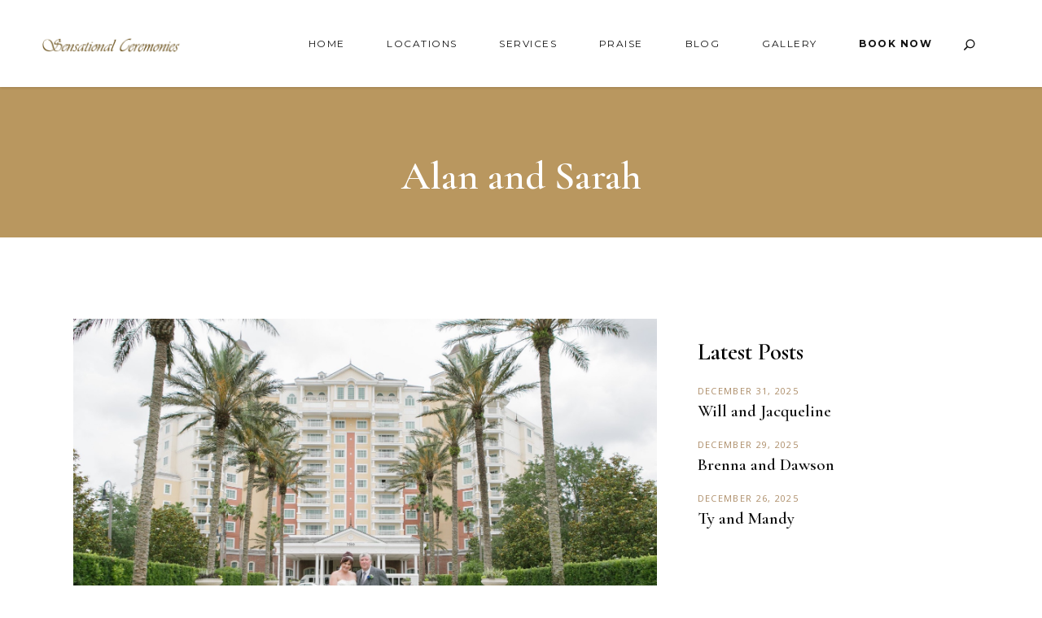

--- FILE ---
content_type: text/html; charset=UTF-8
request_url: https://sensationalceremonies.com/10426-2/
body_size: 19410
content:
<!DOCTYPE html>
<html lang="en-US">
<head>
	
		<meta charset="UTF-8"/>
		<link rel="profile" href="https://gmpg.org/xfn/11"/>
		
				<meta name="viewport" content="width=device-width,initial-scale=1,user-scalable=yes">
		<meta name='robots' content='index, follow, max-image-preview:large, max-snippet:-1, max-video-preview:-1' />
	<style>img:is([sizes="auto" i], [sizes^="auto," i]) { contain-intrinsic-size: 3000px 1500px }</style>
	
	<!-- This site is optimized with the Yoast SEO plugin v26.4 - https://yoast.com/wordpress/plugins/seo/ -->
	<title>Alan and Sarah - Sensational Ceremonies</title>
	<link rel="canonical" href="https://sensationalceremonies.com/10426-2/" />
	<meta property="og:locale" content="en_US" />
	<meta property="og:type" content="article" />
	<meta property="og:title" content="Alan and Sarah - Sensational Ceremonies" />
	<meta property="og:description" content="Sarah and Alan traveled all the way from London to come to Central Florida to get married.&nbsp; The couple had vacationed here many times in the past and Alan&#8217;s son lives stateside, so they knew the perfect location for their destination wedding.&nbsp; Reunion Resort, with [&hellip;]" />
	<meta property="og:url" content="https://sensationalceremonies.com/10426-2/" />
	<meta property="og:site_name" content="Sensational Ceremonies" />
	<meta property="article:published_time" content="2018-07-31T10:44:30+00:00" />
	<meta property="article:modified_time" content="2019-05-15T20:32:20+00:00" />
	<meta property="og:image" content="https://sensationalceremonies.com/wp-content/uploads/2018/07/IMG_4476.jpg" />
	<meta property="og:image:width" content="1600" />
	<meta property="og:image:height" content="1067" />
	<meta property="og:image:type" content="image/jpeg" />
	<meta name="author" content="Glynn" />
	<meta name="twitter:card" content="summary_large_image" />
	<meta name="twitter:label1" content="Written by" />
	<meta name="twitter:data1" content="Glynn" />
	<meta name="twitter:label2" content="Est. reading time" />
	<meta name="twitter:data2" content="2 minutes" />
	<script type="application/ld+json" class="yoast-schema-graph">{"@context":"https://schema.org","@graph":[{"@type":"Article","@id":"https://sensationalceremonies.com/10426-2/#article","isPartOf":{"@id":"https://sensationalceremonies.com/10426-2/"},"author":{"name":"Glynn","@id":"https://sensationalceremonies.com/#/schema/person/9d3a166c39728fbf65c9efbb15a03ef0"},"headline":"Alan and Sarah","datePublished":"2018-07-31T10:44:30+00:00","dateModified":"2019-05-15T20:32:20+00:00","mainEntityOfPage":{"@id":"https://sensationalceremonies.com/10426-2/"},"wordCount":448,"publisher":{"@id":"https://sensationalceremonies.com/#organization"},"image":{"@id":"https://sensationalceremonies.com/10426-2/#primaryimage"},"thumbnailUrl":"https://sensationalceremonies.com/wp-content/uploads/2018/07/IMG_4476.jpg","articleSection":["Real Weddings"],"inLanguage":"en-US"},{"@type":"WebPage","@id":"https://sensationalceremonies.com/10426-2/","url":"https://sensationalceremonies.com/10426-2/","name":"Alan and Sarah - Sensational Ceremonies","isPartOf":{"@id":"https://sensationalceremonies.com/#website"},"primaryImageOfPage":{"@id":"https://sensationalceremonies.com/10426-2/#primaryimage"},"image":{"@id":"https://sensationalceremonies.com/10426-2/#primaryimage"},"thumbnailUrl":"https://sensationalceremonies.com/wp-content/uploads/2018/07/IMG_4476.jpg","datePublished":"2018-07-31T10:44:30+00:00","dateModified":"2019-05-15T20:32:20+00:00","breadcrumb":{"@id":"https://sensationalceremonies.com/10426-2/#breadcrumb"},"inLanguage":"en-US","potentialAction":[{"@type":"ReadAction","target":["https://sensationalceremonies.com/10426-2/"]}]},{"@type":"ImageObject","inLanguage":"en-US","@id":"https://sensationalceremonies.com/10426-2/#primaryimage","url":"https://sensationalceremonies.com/wp-content/uploads/2018/07/IMG_4476.jpg","contentUrl":"https://sensationalceremonies.com/wp-content/uploads/2018/07/IMG_4476.jpg","width":1600,"height":1067,"caption":"Reunion Resort Sensational Ceremonies"},{"@type":"BreadcrumbList","@id":"https://sensationalceremonies.com/10426-2/#breadcrumb","itemListElement":[{"@type":"ListItem","position":1,"name":"Home","item":"https://sensationalceremonies.com/"},{"@type":"ListItem","position":2,"name":"Alan and Sarah"}]},{"@type":"WebSite","@id":"https://sensationalceremonies.com/#website","url":"https://sensationalceremonies.com/","name":"Sensational Ceremonies","description":"Wedding Officiants - Sensational Ceremonies","publisher":{"@id":"https://sensationalceremonies.com/#organization"},"potentialAction":[{"@type":"SearchAction","target":{"@type":"EntryPoint","urlTemplate":"https://sensationalceremonies.com/?s={search_term_string}"},"query-input":{"@type":"PropertyValueSpecification","valueRequired":true,"valueName":"search_term_string"}}],"inLanguage":"en-US"},{"@type":"Organization","@id":"https://sensationalceremonies.com/#organization","name":"Sensational Ceremonies","url":"https://sensationalceremonies.com/","logo":{"@type":"ImageObject","inLanguage":"en-US","@id":"https://sensationalceremonies.com/#/schema/logo/image/","url":"https://sensationalceremonies.com/wp-content/uploads/2019/04/logo-sc-2.png","contentUrl":"https://sensationalceremonies.com/wp-content/uploads/2019/04/logo-sc-2.png","width":354,"height":45,"caption":"Sensational Ceremonies"},"image":{"@id":"https://sensationalceremonies.com/#/schema/logo/image/"},"sameAs":["https://www.instagram.com/sensationalceremonies/"]},{"@type":"Person","@id":"https://sensationalceremonies.com/#/schema/person/9d3a166c39728fbf65c9efbb15a03ef0","name":"Glynn","image":{"@type":"ImageObject","inLanguage":"en-US","@id":"https://sensationalceremonies.com/#/schema/person/image/","url":"https://secure.gravatar.com/avatar/93187dd29ee723c5600fbca3e6eb2228fdf1931376521755f8df6c0652ef26c6?s=96&d=mm&r=g","contentUrl":"https://secure.gravatar.com/avatar/93187dd29ee723c5600fbca3e6eb2228fdf1931376521755f8df6c0652ef26c6?s=96&d=mm&r=g","caption":"Glynn"},"url":"https://sensationalceremonies.com/author/glynn/"}]}</script>
	<!-- / Yoast SEO plugin. -->


<link rel='dns-prefetch' href='//fonts.googleapis.com' />
<link rel="alternate" type="application/rss+xml" title="Sensational Ceremonies &raquo; Feed" href="https://sensationalceremonies.com/feed/" />
<link rel="alternate" type="application/rss+xml" title="Sensational Ceremonies &raquo; Comments Feed" href="https://sensationalceremonies.com/comments/feed/" />
<script type="text/javascript">
/* <![CDATA[ */
window._wpemojiSettings = {"baseUrl":"https:\/\/s.w.org\/images\/core\/emoji\/16.0.1\/72x72\/","ext":".png","svgUrl":"https:\/\/s.w.org\/images\/core\/emoji\/16.0.1\/svg\/","svgExt":".svg","source":{"concatemoji":"https:\/\/sensationalceremonies.com\/wp-includes\/js\/wp-emoji-release.min.js?ver=6.8.3"}};
/*! This file is auto-generated */
!function(s,n){var o,i,e;function c(e){try{var t={supportTests:e,timestamp:(new Date).valueOf()};sessionStorage.setItem(o,JSON.stringify(t))}catch(e){}}function p(e,t,n){e.clearRect(0,0,e.canvas.width,e.canvas.height),e.fillText(t,0,0);var t=new Uint32Array(e.getImageData(0,0,e.canvas.width,e.canvas.height).data),a=(e.clearRect(0,0,e.canvas.width,e.canvas.height),e.fillText(n,0,0),new Uint32Array(e.getImageData(0,0,e.canvas.width,e.canvas.height).data));return t.every(function(e,t){return e===a[t]})}function u(e,t){e.clearRect(0,0,e.canvas.width,e.canvas.height),e.fillText(t,0,0);for(var n=e.getImageData(16,16,1,1),a=0;a<n.data.length;a++)if(0!==n.data[a])return!1;return!0}function f(e,t,n,a){switch(t){case"flag":return n(e,"\ud83c\udff3\ufe0f\u200d\u26a7\ufe0f","\ud83c\udff3\ufe0f\u200b\u26a7\ufe0f")?!1:!n(e,"\ud83c\udde8\ud83c\uddf6","\ud83c\udde8\u200b\ud83c\uddf6")&&!n(e,"\ud83c\udff4\udb40\udc67\udb40\udc62\udb40\udc65\udb40\udc6e\udb40\udc67\udb40\udc7f","\ud83c\udff4\u200b\udb40\udc67\u200b\udb40\udc62\u200b\udb40\udc65\u200b\udb40\udc6e\u200b\udb40\udc67\u200b\udb40\udc7f");case"emoji":return!a(e,"\ud83e\udedf")}return!1}function g(e,t,n,a){var r="undefined"!=typeof WorkerGlobalScope&&self instanceof WorkerGlobalScope?new OffscreenCanvas(300,150):s.createElement("canvas"),o=r.getContext("2d",{willReadFrequently:!0}),i=(o.textBaseline="top",o.font="600 32px Arial",{});return e.forEach(function(e){i[e]=t(o,e,n,a)}),i}function t(e){var t=s.createElement("script");t.src=e,t.defer=!0,s.head.appendChild(t)}"undefined"!=typeof Promise&&(o="wpEmojiSettingsSupports",i=["flag","emoji"],n.supports={everything:!0,everythingExceptFlag:!0},e=new Promise(function(e){s.addEventListener("DOMContentLoaded",e,{once:!0})}),new Promise(function(t){var n=function(){try{var e=JSON.parse(sessionStorage.getItem(o));if("object"==typeof e&&"number"==typeof e.timestamp&&(new Date).valueOf()<e.timestamp+604800&&"object"==typeof e.supportTests)return e.supportTests}catch(e){}return null}();if(!n){if("undefined"!=typeof Worker&&"undefined"!=typeof OffscreenCanvas&&"undefined"!=typeof URL&&URL.createObjectURL&&"undefined"!=typeof Blob)try{var e="postMessage("+g.toString()+"("+[JSON.stringify(i),f.toString(),p.toString(),u.toString()].join(",")+"));",a=new Blob([e],{type:"text/javascript"}),r=new Worker(URL.createObjectURL(a),{name:"wpTestEmojiSupports"});return void(r.onmessage=function(e){c(n=e.data),r.terminate(),t(n)})}catch(e){}c(n=g(i,f,p,u))}t(n)}).then(function(e){for(var t in e)n.supports[t]=e[t],n.supports.everything=n.supports.everything&&n.supports[t],"flag"!==t&&(n.supports.everythingExceptFlag=n.supports.everythingExceptFlag&&n.supports[t]);n.supports.everythingExceptFlag=n.supports.everythingExceptFlag&&!n.supports.flag,n.DOMReady=!1,n.readyCallback=function(){n.DOMReady=!0}}).then(function(){return e}).then(function(){var e;n.supports.everything||(n.readyCallback(),(e=n.source||{}).concatemoji?t(e.concatemoji):e.wpemoji&&e.twemoji&&(t(e.twemoji),t(e.wpemoji)))}))}((window,document),window._wpemojiSettings);
/* ]]> */
</script>
<link rel='stylesheet' id='wp-customer-reviews-3-frontend-css' href='https://sensationalceremonies.com/wp-content/plugins/wp-customer-reviews/css/wp-customer-reviews.css?ver=3.7.4' type='text/css' media='all' />
<link rel='stylesheet' id='sbi_styles-css' href='https://sensationalceremonies.com/wp-content/plugins/instagram-feed/css/sbi-styles.min.css?ver=6.9.1' type='text/css' media='all' />
<style id='wp-emoji-styles-inline-css' type='text/css'>

	img.wp-smiley, img.emoji {
		display: inline !important;
		border: none !important;
		box-shadow: none !important;
		height: 1em !important;
		width: 1em !important;
		margin: 0 0.07em !important;
		vertical-align: -0.1em !important;
		background: none !important;
		padding: 0 !important;
	}
</style>
<link rel='stylesheet' id='wp-block-library-css' href='https://sensationalceremonies.com/wp-includes/css/dist/block-library/style.min.css?ver=6.8.3' type='text/css' media='all' />
<style id='classic-theme-styles-inline-css' type='text/css'>
/*! This file is auto-generated */
.wp-block-button__link{color:#fff;background-color:#32373c;border-radius:9999px;box-shadow:none;text-decoration:none;padding:calc(.667em + 2px) calc(1.333em + 2px);font-size:1.125em}.wp-block-file__button{background:#32373c;color:#fff;text-decoration:none}
</style>
<style id='global-styles-inline-css' type='text/css'>
:root{--wp--preset--aspect-ratio--square: 1;--wp--preset--aspect-ratio--4-3: 4/3;--wp--preset--aspect-ratio--3-4: 3/4;--wp--preset--aspect-ratio--3-2: 3/2;--wp--preset--aspect-ratio--2-3: 2/3;--wp--preset--aspect-ratio--16-9: 16/9;--wp--preset--aspect-ratio--9-16: 9/16;--wp--preset--color--black: #000000;--wp--preset--color--cyan-bluish-gray: #abb8c3;--wp--preset--color--white: #ffffff;--wp--preset--color--pale-pink: #f78da7;--wp--preset--color--vivid-red: #cf2e2e;--wp--preset--color--luminous-vivid-orange: #ff6900;--wp--preset--color--luminous-vivid-amber: #fcb900;--wp--preset--color--light-green-cyan: #7bdcb5;--wp--preset--color--vivid-green-cyan: #00d084;--wp--preset--color--pale-cyan-blue: #8ed1fc;--wp--preset--color--vivid-cyan-blue: #0693e3;--wp--preset--color--vivid-purple: #9b51e0;--wp--preset--gradient--vivid-cyan-blue-to-vivid-purple: linear-gradient(135deg,rgba(6,147,227,1) 0%,rgb(155,81,224) 100%);--wp--preset--gradient--light-green-cyan-to-vivid-green-cyan: linear-gradient(135deg,rgb(122,220,180) 0%,rgb(0,208,130) 100%);--wp--preset--gradient--luminous-vivid-amber-to-luminous-vivid-orange: linear-gradient(135deg,rgba(252,185,0,1) 0%,rgba(255,105,0,1) 100%);--wp--preset--gradient--luminous-vivid-orange-to-vivid-red: linear-gradient(135deg,rgba(255,105,0,1) 0%,rgb(207,46,46) 100%);--wp--preset--gradient--very-light-gray-to-cyan-bluish-gray: linear-gradient(135deg,rgb(238,238,238) 0%,rgb(169,184,195) 100%);--wp--preset--gradient--cool-to-warm-spectrum: linear-gradient(135deg,rgb(74,234,220) 0%,rgb(151,120,209) 20%,rgb(207,42,186) 40%,rgb(238,44,130) 60%,rgb(251,105,98) 80%,rgb(254,248,76) 100%);--wp--preset--gradient--blush-light-purple: linear-gradient(135deg,rgb(255,206,236) 0%,rgb(152,150,240) 100%);--wp--preset--gradient--blush-bordeaux: linear-gradient(135deg,rgb(254,205,165) 0%,rgb(254,45,45) 50%,rgb(107,0,62) 100%);--wp--preset--gradient--luminous-dusk: linear-gradient(135deg,rgb(255,203,112) 0%,rgb(199,81,192) 50%,rgb(65,88,208) 100%);--wp--preset--gradient--pale-ocean: linear-gradient(135deg,rgb(255,245,203) 0%,rgb(182,227,212) 50%,rgb(51,167,181) 100%);--wp--preset--gradient--electric-grass: linear-gradient(135deg,rgb(202,248,128) 0%,rgb(113,206,126) 100%);--wp--preset--gradient--midnight: linear-gradient(135deg,rgb(2,3,129) 0%,rgb(40,116,252) 100%);--wp--preset--font-size--small: 13px;--wp--preset--font-size--medium: 20px;--wp--preset--font-size--large: 36px;--wp--preset--font-size--x-large: 42px;--wp--preset--spacing--20: 0.44rem;--wp--preset--spacing--30: 0.67rem;--wp--preset--spacing--40: 1rem;--wp--preset--spacing--50: 1.5rem;--wp--preset--spacing--60: 2.25rem;--wp--preset--spacing--70: 3.38rem;--wp--preset--spacing--80: 5.06rem;--wp--preset--shadow--natural: 6px 6px 9px rgba(0, 0, 0, 0.2);--wp--preset--shadow--deep: 12px 12px 50px rgba(0, 0, 0, 0.4);--wp--preset--shadow--sharp: 6px 6px 0px rgba(0, 0, 0, 0.2);--wp--preset--shadow--outlined: 6px 6px 0px -3px rgba(255, 255, 255, 1), 6px 6px rgba(0, 0, 0, 1);--wp--preset--shadow--crisp: 6px 6px 0px rgba(0, 0, 0, 1);}:where(.is-layout-flex){gap: 0.5em;}:where(.is-layout-grid){gap: 0.5em;}body .is-layout-flex{display: flex;}.is-layout-flex{flex-wrap: wrap;align-items: center;}.is-layout-flex > :is(*, div){margin: 0;}body .is-layout-grid{display: grid;}.is-layout-grid > :is(*, div){margin: 0;}:where(.wp-block-columns.is-layout-flex){gap: 2em;}:where(.wp-block-columns.is-layout-grid){gap: 2em;}:where(.wp-block-post-template.is-layout-flex){gap: 1.25em;}:where(.wp-block-post-template.is-layout-grid){gap: 1.25em;}.has-black-color{color: var(--wp--preset--color--black) !important;}.has-cyan-bluish-gray-color{color: var(--wp--preset--color--cyan-bluish-gray) !important;}.has-white-color{color: var(--wp--preset--color--white) !important;}.has-pale-pink-color{color: var(--wp--preset--color--pale-pink) !important;}.has-vivid-red-color{color: var(--wp--preset--color--vivid-red) !important;}.has-luminous-vivid-orange-color{color: var(--wp--preset--color--luminous-vivid-orange) !important;}.has-luminous-vivid-amber-color{color: var(--wp--preset--color--luminous-vivid-amber) !important;}.has-light-green-cyan-color{color: var(--wp--preset--color--light-green-cyan) !important;}.has-vivid-green-cyan-color{color: var(--wp--preset--color--vivid-green-cyan) !important;}.has-pale-cyan-blue-color{color: var(--wp--preset--color--pale-cyan-blue) !important;}.has-vivid-cyan-blue-color{color: var(--wp--preset--color--vivid-cyan-blue) !important;}.has-vivid-purple-color{color: var(--wp--preset--color--vivid-purple) !important;}.has-black-background-color{background-color: var(--wp--preset--color--black) !important;}.has-cyan-bluish-gray-background-color{background-color: var(--wp--preset--color--cyan-bluish-gray) !important;}.has-white-background-color{background-color: var(--wp--preset--color--white) !important;}.has-pale-pink-background-color{background-color: var(--wp--preset--color--pale-pink) !important;}.has-vivid-red-background-color{background-color: var(--wp--preset--color--vivid-red) !important;}.has-luminous-vivid-orange-background-color{background-color: var(--wp--preset--color--luminous-vivid-orange) !important;}.has-luminous-vivid-amber-background-color{background-color: var(--wp--preset--color--luminous-vivid-amber) !important;}.has-light-green-cyan-background-color{background-color: var(--wp--preset--color--light-green-cyan) !important;}.has-vivid-green-cyan-background-color{background-color: var(--wp--preset--color--vivid-green-cyan) !important;}.has-pale-cyan-blue-background-color{background-color: var(--wp--preset--color--pale-cyan-blue) !important;}.has-vivid-cyan-blue-background-color{background-color: var(--wp--preset--color--vivid-cyan-blue) !important;}.has-vivid-purple-background-color{background-color: var(--wp--preset--color--vivid-purple) !important;}.has-black-border-color{border-color: var(--wp--preset--color--black) !important;}.has-cyan-bluish-gray-border-color{border-color: var(--wp--preset--color--cyan-bluish-gray) !important;}.has-white-border-color{border-color: var(--wp--preset--color--white) !important;}.has-pale-pink-border-color{border-color: var(--wp--preset--color--pale-pink) !important;}.has-vivid-red-border-color{border-color: var(--wp--preset--color--vivid-red) !important;}.has-luminous-vivid-orange-border-color{border-color: var(--wp--preset--color--luminous-vivid-orange) !important;}.has-luminous-vivid-amber-border-color{border-color: var(--wp--preset--color--luminous-vivid-amber) !important;}.has-light-green-cyan-border-color{border-color: var(--wp--preset--color--light-green-cyan) !important;}.has-vivid-green-cyan-border-color{border-color: var(--wp--preset--color--vivid-green-cyan) !important;}.has-pale-cyan-blue-border-color{border-color: var(--wp--preset--color--pale-cyan-blue) !important;}.has-vivid-cyan-blue-border-color{border-color: var(--wp--preset--color--vivid-cyan-blue) !important;}.has-vivid-purple-border-color{border-color: var(--wp--preset--color--vivid-purple) !important;}.has-vivid-cyan-blue-to-vivid-purple-gradient-background{background: var(--wp--preset--gradient--vivid-cyan-blue-to-vivid-purple) !important;}.has-light-green-cyan-to-vivid-green-cyan-gradient-background{background: var(--wp--preset--gradient--light-green-cyan-to-vivid-green-cyan) !important;}.has-luminous-vivid-amber-to-luminous-vivid-orange-gradient-background{background: var(--wp--preset--gradient--luminous-vivid-amber-to-luminous-vivid-orange) !important;}.has-luminous-vivid-orange-to-vivid-red-gradient-background{background: var(--wp--preset--gradient--luminous-vivid-orange-to-vivid-red) !important;}.has-very-light-gray-to-cyan-bluish-gray-gradient-background{background: var(--wp--preset--gradient--very-light-gray-to-cyan-bluish-gray) !important;}.has-cool-to-warm-spectrum-gradient-background{background: var(--wp--preset--gradient--cool-to-warm-spectrum) !important;}.has-blush-light-purple-gradient-background{background: var(--wp--preset--gradient--blush-light-purple) !important;}.has-blush-bordeaux-gradient-background{background: var(--wp--preset--gradient--blush-bordeaux) !important;}.has-luminous-dusk-gradient-background{background: var(--wp--preset--gradient--luminous-dusk) !important;}.has-pale-ocean-gradient-background{background: var(--wp--preset--gradient--pale-ocean) !important;}.has-electric-grass-gradient-background{background: var(--wp--preset--gradient--electric-grass) !important;}.has-midnight-gradient-background{background: var(--wp--preset--gradient--midnight) !important;}.has-small-font-size{font-size: var(--wp--preset--font-size--small) !important;}.has-medium-font-size{font-size: var(--wp--preset--font-size--medium) !important;}.has-large-font-size{font-size: var(--wp--preset--font-size--large) !important;}.has-x-large-font-size{font-size: var(--wp--preset--font-size--x-large) !important;}
:where(.wp-block-post-template.is-layout-flex){gap: 1.25em;}:where(.wp-block-post-template.is-layout-grid){gap: 1.25em;}
:where(.wp-block-columns.is-layout-flex){gap: 2em;}:where(.wp-block-columns.is-layout-grid){gap: 2em;}
:root :where(.wp-block-pullquote){font-size: 1.5em;line-height: 1.6;}
</style>
<link rel='stylesheet' id='awsm-team-css-css' href='https://sensationalceremonies.com/wp-content/plugins/SC-Officiants/css/team.min.css?ver=1.3.1' type='text/css' media='all' />
<link rel='stylesheet' id='contact-form-7-css' href='https://sensationalceremonies.com/wp-content/plugins/contact-form-7/includes/css/styles.css?ver=6.1.2' type='text/css' media='all' />
<link rel='stylesheet' id='wp-components-css' href='https://sensationalceremonies.com/wp-includes/css/dist/components/style.min.css?ver=6.8.3' type='text/css' media='all' />
<link rel='stylesheet' id='godaddy-styles-css' href='https://sensationalceremonies.com/wp-content/mu-plugins/vendor/wpex/godaddy-launch/includes/Dependencies/GoDaddy/Styles/build/latest.css?ver=2.0.2' type='text/css' media='all' />
<link rel='stylesheet' id='etienne-elated-default-style-css' href='https://sensationalceremonies.com/wp-content/themes/etienne/style.css?ver=6.8.3' type='text/css' media='all' />
<link rel='stylesheet' id='etienne-elated-child-style-css' href='https://sensationalceremonies.com/wp-content/themes/etienne-child/style.css?ver=6.8.3' type='text/css' media='all' />
<link rel='stylesheet' id='etienne-elated-modules-css' href='https://sensationalceremonies.com/wp-content/themes/etienne/assets/css/modules.min.css?ver=6.8.3' type='text/css' media='all' />
<style id='etienne-elated-modules-inline-css' type='text/css'>
#eltdf-back-to-top>span:after { background-color: #cca06f;}#eltdf-back-to-top:hover>span:after { background-color: #d9ad7c;}
</style>
<link rel='stylesheet' id='eltdf-dripicons-css' href='https://sensationalceremonies.com/wp-content/themes/etienne/framework/lib/icons-pack/dripicons/dripicons.css?ver=6.8.3' type='text/css' media='all' />
<link rel='stylesheet' id='eltdf-font_elegant-css' href='https://sensationalceremonies.com/wp-content/themes/etienne/framework/lib/icons-pack/elegant-icons/style.min.css?ver=6.8.3' type='text/css' media='all' />
<link rel='stylesheet' id='eltdf-font_awesome-css' href='https://sensationalceremonies.com/wp-content/themes/etienne/framework/lib/icons-pack/font-awesome/css/fontawesome-all.min.css?ver=6.8.3' type='text/css' media='all' />
<link rel='stylesheet' id='eltdf-ion_icons-css' href='https://sensationalceremonies.com/wp-content/themes/etienne/framework/lib/icons-pack/ion-icons/css/ionicons.min.css?ver=6.8.3' type='text/css' media='all' />
<link rel='stylesheet' id='eltdf-linea_icons-css' href='https://sensationalceremonies.com/wp-content/themes/etienne/framework/lib/icons-pack/linea-icons/style.css?ver=6.8.3' type='text/css' media='all' />
<link rel='stylesheet' id='eltdf-linear_icons-css' href='https://sensationalceremonies.com/wp-content/themes/etienne/framework/lib/icons-pack/linear-icons/style.css?ver=6.8.3' type='text/css' media='all' />
<link rel='stylesheet' id='eltdf-simple_line_icons-css' href='https://sensationalceremonies.com/wp-content/themes/etienne/framework/lib/icons-pack/simple-line-icons/simple-line-icons.css?ver=6.8.3' type='text/css' media='all' />
<link rel='stylesheet' id='mediaelement-css' href='https://sensationalceremonies.com/wp-includes/js/mediaelement/mediaelementplayer-legacy.min.css?ver=4.2.17' type='text/css' media='all' />
<link rel='stylesheet' id='wp-mediaelement-css' href='https://sensationalceremonies.com/wp-includes/js/mediaelement/wp-mediaelement.min.css?ver=6.8.3' type='text/css' media='all' />
<link rel='stylesheet' id='etienne-elated-style-dynamic-css' href='https://sensationalceremonies.com/wp-content/themes/etienne/assets/css/style_dynamic.css?ver=1565612167' type='text/css' media='all' />
<link rel='stylesheet' id='etienne-elated-modules-responsive-css' href='https://sensationalceremonies.com/wp-content/themes/etienne/assets/css/modules-responsive.min.css?ver=6.8.3' type='text/css' media='all' />
<link rel='stylesheet' id='etienne-elated-style-dynamic-responsive-css' href='https://sensationalceremonies.com/wp-content/themes/etienne/assets/css/style_dynamic_responsive.css?ver=1565612167' type='text/css' media='all' />
<link rel='stylesheet' id='etienne-elated-google-fonts-css' href='https://fonts.googleapis.com/css?family=Cormorant+Garamond%3A300%2C400%2C400i%2C600%2C700%2C800%7CMontserrat%3A300%2C400%2C400i%2C600%2C700%2C800%7CNunito+Sans%3A300%2C400%2C400i%2C600%2C700%2C800%7COpen+Sans%3A300%2C400%2C400i%2C600%2C700%2C800%7CPoppins%3A300%2C400%2C400i%2C600%2C700%2C800&#038;subset=latin-ext&#038;ver=1.0.0' type='text/css' media='all' />
<script type="text/javascript" src="https://sensationalceremonies.com/wp-includes/js/jquery/jquery.min.js?ver=3.7.1" id="jquery-core-js"></script>
<script type="text/javascript" src="https://sensationalceremonies.com/wp-includes/js/jquery/jquery-migrate.min.js?ver=3.4.1" id="jquery-migrate-js"></script>
<script type="text/javascript" src="https://sensationalceremonies.com/wp-content/plugins/wp-customer-reviews/js/wp-customer-reviews.js?ver=3.7.4" id="wp-customer-reviews-3-frontend-js"></script>
<script type="text/javascript" src="https://sensationalceremonies.com/wp-content/plugins/revslider/public/assets/js/rbtools.min.js?ver=6.6.18" async id="tp-tools-js"></script>
<script type="text/javascript" src="https://sensationalceremonies.com/wp-content/plugins/revslider/public/assets/js/rs6.min.js?ver=6.6.18" async id="revmin-js"></script>
<script type="text/javascript" src="https://sensationalceremonies.com/wp-content/plugins/etienne-core/post-types/portfolio/shortcodes/horizontal-scrolling-portfolio-list/assets/js/plugins/hammer.min.js?ver=1" id="hammer-js"></script>
<script type="text/javascript" src="https://sensationalceremonies.com/wp-content/plugins/etienne-core/post-types/portfolio/shortcodes/horizontal-scrolling-portfolio-list/assets/js/plugins/virtual-scroll.min.js?ver=1" id="virtual-scroll-js"></script>
<script></script><link rel="https://api.w.org/" href="https://sensationalceremonies.com/wp-json/" /><link rel="alternate" title="JSON" type="application/json" href="https://sensationalceremonies.com/wp-json/wp/v2/posts/10426" /><link rel="EditURI" type="application/rsd+xml" title="RSD" href="https://sensationalceremonies.com/xmlrpc.php?rsd" />
<link rel='shortlink' href='https://sensationalceremonies.com/?p=10426' />
<link rel="alternate" title="oEmbed (JSON)" type="application/json+oembed" href="https://sensationalceremonies.com/wp-json/oembed/1.0/embed?url=https%3A%2F%2Fsensationalceremonies.com%2F10426-2%2F" />
<link rel="alternate" title="oEmbed (XML)" type="text/xml+oembed" href="https://sensationalceremonies.com/wp-json/oembed/1.0/embed?url=https%3A%2F%2Fsensationalceremonies.com%2F10426-2%2F&#038;format=xml" />
<!-- Google tag (gtag.js) -->
<script async src="https://www.googletagmanager.com/gtag/js?id=G-EDWTCC6H0V"></script>
<script>
  window.dataLayer = window.dataLayer || [];
  function gtag(){dataLayer.push(arguments);}
  gtag('js', new Date());

  gtag('config', 'G-EDWTCC6H0V');
</script>

<!-- Google tag (gtag.js) -->
<script async src="https://www.googletagmanager.com/gtag/js?id=G-CLT0WND4JV"></script>
<script>
  window.dataLayer = window.dataLayer || [];
  function gtag(){dataLayer.push(arguments);}
  gtag('js', new Date());

  gtag('config', 'G-CLT0WND4JV');
</script>

<meta name="google-site-verification" content="NeKMaLc4p_tSPnHDO8jkmgnZaAiaLTSBaSxumRDojE4" />
<meta name="msvalidate.01" content="A39B80942B05F0C6F272F38590967DC1" /><meta name="generator" content="Powered by WPBakery Page Builder - drag and drop page builder for WordPress."/>
<meta name="generator" content="Powered by Slider Revolution 6.6.18 - responsive, Mobile-Friendly Slider Plugin for WordPress with comfortable drag and drop interface." />
<script>function setREVStartSize(e){
			//window.requestAnimationFrame(function() {
				window.RSIW = window.RSIW===undefined ? window.innerWidth : window.RSIW;
				window.RSIH = window.RSIH===undefined ? window.innerHeight : window.RSIH;
				try {
					var pw = document.getElementById(e.c).parentNode.offsetWidth,
						newh;
					pw = pw===0 || isNaN(pw) || (e.l=="fullwidth" || e.layout=="fullwidth") ? window.RSIW : pw;
					e.tabw = e.tabw===undefined ? 0 : parseInt(e.tabw);
					e.thumbw = e.thumbw===undefined ? 0 : parseInt(e.thumbw);
					e.tabh = e.tabh===undefined ? 0 : parseInt(e.tabh);
					e.thumbh = e.thumbh===undefined ? 0 : parseInt(e.thumbh);
					e.tabhide = e.tabhide===undefined ? 0 : parseInt(e.tabhide);
					e.thumbhide = e.thumbhide===undefined ? 0 : parseInt(e.thumbhide);
					e.mh = e.mh===undefined || e.mh=="" || e.mh==="auto" ? 0 : parseInt(e.mh,0);
					if(e.layout==="fullscreen" || e.l==="fullscreen")
						newh = Math.max(e.mh,window.RSIH);
					else{
						e.gw = Array.isArray(e.gw) ? e.gw : [e.gw];
						for (var i in e.rl) if (e.gw[i]===undefined || e.gw[i]===0) e.gw[i] = e.gw[i-1];
						e.gh = e.el===undefined || e.el==="" || (Array.isArray(e.el) && e.el.length==0)? e.gh : e.el;
						e.gh = Array.isArray(e.gh) ? e.gh : [e.gh];
						for (var i in e.rl) if (e.gh[i]===undefined || e.gh[i]===0) e.gh[i] = e.gh[i-1];
											
						var nl = new Array(e.rl.length),
							ix = 0,
							sl;
						e.tabw = e.tabhide>=pw ? 0 : e.tabw;
						e.thumbw = e.thumbhide>=pw ? 0 : e.thumbw;
						e.tabh = e.tabhide>=pw ? 0 : e.tabh;
						e.thumbh = e.thumbhide>=pw ? 0 : e.thumbh;
						for (var i in e.rl) nl[i] = e.rl[i]<window.RSIW ? 0 : e.rl[i];
						sl = nl[0];
						for (var i in nl) if (sl>nl[i] && nl[i]>0) { sl = nl[i]; ix=i;}
						var m = pw>(e.gw[ix]+e.tabw+e.thumbw) ? 1 : (pw-(e.tabw+e.thumbw)) / (e.gw[ix]);
						newh =  (e.gh[ix] * m) + (e.tabh + e.thumbh);
					}
					var el = document.getElementById(e.c);
					if (el!==null && el) el.style.height = newh+"px";
					el = document.getElementById(e.c+"_wrapper");
					if (el!==null && el) {
						el.style.height = newh+"px";
						el.style.display = "block";
					}
				} catch(e){
					console.log("Failure at Presize of Slider:" + e)
				}
			//});
		  };</script>
		<style type="text/css" id="wp-custom-css">
			
footer .widget {
 margin: 0 !important;
}
.eltdf-blog-list-holder .eltdf-post-excerpt:after {
    content: '' !important;
	  display: none !important;
}
.eltdf-blog-holder.eltdf-blog-single article .eltdf-post-text .eltdf-post-text-main .eltdf-post-title {
    margin: -1px 0 11px;
    color: #121212;
}
.eltdf-post-info-top {
	display: none !important;
}
.eltdf-blog-holder.eltdf-blog-single article .eltdf-post-text .eltdf-post-text-main .eltdf-post-title {
   display: none !important;
}
.locations-title {
	
}
.location-title-wrap .vc_gitem_row .vc_gitem-col {
    padding: 0;
}
.locations-title p {
	background: #CEA86A;
	color: #ffffff;
	margin: 0 !important;
	width: 160px;
	text-transform: uppercase;
	font-size: 16px;
	padding: 5px 15px;
}
.location-title-wrap {
    position: absolute;
    top: 0;
    left: 0;
}
.eltdf-title-holder .eltdf-title-wrapper {
    background: rgba(0,0,0,.1);
}
.eltdf-title-holder {
    background-position: center;
}
.eltdf-title-holder .eltdf-title-inner {
    vertical-align: bottom;
    padding-bottom: 50px;
}
.awsm-grid-wrapper .grid-3-col>.awsm-grid-card {
    width: 33.33%;
    padding: 10px !important;
}

.drawer-style.style-1 figure.cs-hover figcaption, .drawer-style.style-1>.awsm-grid-card.awsm-expanded>a::before, .no-touchevents .drawer-style.style-1 .awsm-grid-card a:hover figcaption {
    background: rgba(206, 168, 106, .5) !important;
}
.awsm-content-scrollbar h2 {
  color: #CEA86A;
}
.mCS-dark.mCSB_scrollTools .mCSB_dragger .mCSB_dragger_bar {
    background-color: rgba(206, 168, 106, .8);
}
.mCS-dark.mCSB_scrollTools .mCSB_draggerRail {
    background-color: rgba(206, 168, 106, .2);
}
.single-locations .eltdf-content .eltdf-content-inner > .eltdf-full-width > .eltdf-full-width-inner {
    padding: 0 !important;
}
.single-locations .loc-top-sec {
	background-position: center 7%;
    background-size: auto;
    background-repeat: no-repeat;
}
.single-locations .eltdf-title-holder {
    background-position: center;
}


.single-locations .gold-bg-heading {
    background: #CEA86A;
    padding: 10px 10px;
}
.single-locations .eltdf-price-table.eltdf-pt-active-item .eltdf-pt-inner {
    background-color: #212121;
    border-color: #212121;
}
body.page-template-blog-standard , body.post-template-default, body.archive {
	background-color: #fff !important;
}
body.page-template-blog-standard .eltdf-content, body.post-template-default .eltdf-content, body.archive .eltdf-content {
	background-color: #fff !important;
}
.eltdf-side-menu-button-opener {
	display: none !important;
}
.gold-bg-heading {
    background: #CEA86A;
    padding: 10px 10px;
}
.eltdf-price-table .eltdf-pt-inner ul li.eltdf-pt-prices .eltdf-pt-mark {
	display: none!important;
}
.c2a-gold-small {
	  background-image: url(/wp-content/uploads/2019/07/e3.png) !important;
      background: #cea86a;
	  background-repeat: no-repeat;
	  background-position: center -100px;
    background-size: contain;
}
.c2a-gold-small h1 {
	margin: 0 !important;
}
.c2a-gold-small .eltdf-st-text {
    margin: 0 !important;
}
/* c2a-gold-small-2 */
.c2a-gold-small-2 {
	  background-image: url(/wp-content/uploads/2019/07/e3.png) !important;
	  background-repeat: no-repeat;
	  background-position: center -100px;
    background-size: contain;
}
.c2a-gold-small-2 h1 {
	margin: 0 !important;
}
.c2a-gold-small-2 .eltdf-st-text {
    margin: 0 !important;
}
.c2a-gold-small-3 h1 {
	margin: 0 !important;
}
.c2a-gold-small-3 .eltdf-st-text {
    margin: 0 !important;
}
body.search, .search .eltdf-content {
    background-color: #fff;
}
@media only screen and (max-width: 1166px) {
.eltdf-mobile-header {
    display: block;
}
	.eltdf-page-header {
    display: none;
}
}
@media only screen and (min-width:1364px) {
	.eltdf-page-header .eltdf-menu-area .eltdf-logo-wrapper a {
    height: 40px !important;
}
.eltdf-sticky-header .eltdf-sticky-holder .eltdf-logo-wrapper a {
    height: 40px !important;
}
}
@media only screen and (min-width: 1024px) {
.awards-sec img {

}
}
@media only screen and (min-height:768px) {
	.eltdf-page-header .eltdf-menu-area {    
	height: 60px;
}
	
}
@media only screen and (min-width: 768px) {
	.qodef-newsletter .wed-date input {
    width: calc((100% - 26px)/ 2);
    cursor: text;
}
.qodef-newsletter .your-email input, .qodef-newsletter .your-phone input  {
    width: calc((100% - 26px)/ 2);
    cursor: text;
}
.qodef-newsletter .your-email input, .qodef-newsletter .your-phone input,  .qodef-newsletter .contact-que select  {
    width: calc((100% - 26px)/ 3);
    cursor: text;
}
.qodef-newsletter .your-email, .qodef-newsletter .your-phone {
margin-right: 22px;
}
	.awsm-grid-wrapper .awsm-grid>.awsm-grid-card {
    padding: 2px !important;
}
	.right-sec-pad-left .vc_column-inner {
	padding-left: 25px;
}
	.c2a-gold-small {

}
}
@media only screen and (max-width: 1024px) {
footer .eltdf-grid-col-6 {
    float: left;
}
	.sec-get-intimate {
    padding: 10px;
}
.vc_custom_1564573502332 .vc_row.vc_column-gap-30>.vc_column_container {
    padding: 0px;
}
	.vc_custom_1564573502332 .vc_column_container>.vc_column-inner {
    box-sizing: border-box;
    padding-left: 5px;
    padding-right: 5px;
}
}
@media only screen and (min-width: 768px) and (max-width: 1024)  {
}
		</style>
		<noscript><style> .wpb_animate_when_almost_visible { opacity: 1; }</style></noscript>	
</head>
<body data-rsssl=1 class="wp-singular post-template-default single single-post postid-10426 single-format-standard wp-theme-etienne wp-child-theme-etienne-child etienne-core-1.0.3 etienne child-child-ver-1.0.0 etienne-ver-1.0.4 eltdf-smooth-page-transitions eltdf-smooth-page-transitions-fadeout eltdf-grid-1400 eltdf-empty-google-api eltdf-wide-dropdown-menu-content-in-grid eltdf-sticky-header-on-scroll-down-up eltdf-dropdown-animate-height eltdf-header-standard eltdf-menu-area-in-grid-shadow-disable eltdf-menu-area-border-disable eltdf-menu-area-in-grid-border-disable eltdf-logo-area-border-disable eltdf-logo-area-in-grid-border-disable eltdf-header-vertical-shadow-disable eltdf-header-vertical-border-disable eltdf-side-menu-slide-from-right eltdf-default-mobile-header eltdf-sticky-up-mobile-header eltdf-search-covers-header wpb-js-composer js-comp-ver-8.7.1 vc_responsive" itemscope itemtype="http://schema.org/WebPage">
    <!-- Google Tag Manager (noscript) -->
<noscript><iframe src="https://www.googletagmanager.com/ns.html?id=GTM-5MV437B"
height="0" width="0" style="display:none;visibility:hidden"></iframe></noscript>
<!-- End Google Tag Manager (noscript) -->

	<section class="eltdf-side-menu">
	<a class="eltdf-close-side-menu eltdf-close-side-menu-svg-path" href="#">
		<svg class="eltdf-etienne-svg" xmlns="http://www.w3.org/2000/svg" xmlns:xlink="http://www.w3.org/1999/xlink" x="0px" y="0px"
width="9.957px" height="9.957px" viewBox="0 0 9.957 9.957" enable-background="new 0 0 9.957 9.957" xml:space="preserve">
<rect x="3.979" y="-1.062" transform="matrix(-0.7071 -0.7071 0.7071 -0.7071 4.9785 12.0192)" fill="#fff" width="2" height="12.082"/>
<rect x="3.979" y="-1.062" transform="matrix(0.7071 -0.7071 0.7071 0.7071 -2.0622 4.9785)" fill="#fff" width="2" height="12.082"/>
</svg>	</a>
	</section>
    <div class="eltdf-wrapper">
        <div class="eltdf-wrapper-inner">
            
<header class="eltdf-page-header">
		
				
	<div class="eltdf-menu-area eltdf-menu-right">
				
						
			<div class="eltdf-vertical-align-containers">
				<div class="eltdf-position-left"><!--
				 --><div class="eltdf-position-left-inner">
						
	
	<div class="eltdf-logo-wrapper">
		<a itemprop="url" href="https://sensationalceremonies.com/" style="height: 22px;">
			<img itemprop="image" class="eltdf-normal-logo" src="https://sensationalceremonies.com/wp-content/uploads/2019/04/logo-sc-2.png" width="354" height="45"  alt="logo"/>
			<img itemprop="image" class="eltdf-dark-logo" src="https://sensationalceremonies.com/wp-content/uploads/2019/04/logo-sc-2.png" width="354" height="45"  alt="dark logo"/>			<img itemprop="image" class="eltdf-light-logo" src="https://sensationalceremonies.com/wp-content/uploads/2019/04/logo-sc-2-light.png" width="354" height="45"  alt="light logo"/>		</a>
	</div>

											</div>
				</div>
								<div class="eltdf-position-right"><!--
				 --><div class="eltdf-position-right-inner">
														
	<nav class="eltdf-main-menu eltdf-drop-down eltdf-default-nav">
		<ul id="menu-main-new" class="clearfix"><li id="nav-menu-item-4594" class="menu-item menu-item-type-post_type menu-item-object-page menu-item-home  narrow"><a href="https://sensationalceremonies.com/" class=""><span class="item_outer"><span class="item_text">Home</span></span></a></li>
<li id="nav-menu-item-4857" class="menu-item menu-item-type-post_type menu-item-object-page menu-item-has-children  has_sub narrow"><a href="https://sensationalceremonies.com/our-locations/" class=""><span class="item_outer"><span class="item_text">Locations</span><i class="eltdf-menu-arrow fa fa-angle-down"></i></span></a>
<div class="second"><div class="inner"><ul>
	<li id="nav-menu-item-4956" class="menu-item menu-item-type-custom menu-item-object-custom "><a href="/locations/atlanta-wedding-officiants/" class=""><span class="item_outer"><span class="item_text">Atlanta</span></span></a></li>
	<li id="nav-menu-item-12856" class="menu-item menu-item-type-custom menu-item-object-custom "><a href="/locations/cincinnati-wedding-officiant/" class=""><span class="item_outer"><span class="item_text">Cincinnati</span></span></a></li>
	<li id="nav-menu-item-12907" class="menu-item menu-item-type-custom menu-item-object-custom "><a href="/locations/dallas-wedding-officiants/" class=""><span class="item_outer"><span class="item_text">Dallas</span></span></a></li>
	<li id="nav-menu-item-12929" class="menu-item menu-item-type-custom menu-item-object-custom "><a href="/locations/east-texas-wedding-officiants/" class=""><span class="item_outer"><span class="item_text">East Texas</span></span></a></li>
	<li id="nav-menu-item-12938" class="menu-item menu-item-type-custom menu-item-object-custom "><a href="/locations/houston-wedding-officiants/" class=""><span class="item_outer"><span class="item_text">Houston</span></span></a></li>
	<li id="nav-menu-item-13036" class="menu-item menu-item-type-custom menu-item-object-custom "><a href="/locations/jacksonville-wedding-officiants/" class=""><span class="item_outer"><span class="item_text">Jacksonville</span></span></a></li>
	<li id="nav-menu-item-13049" class="menu-item menu-item-type-custom menu-item-object-custom "><a href="/locations/south-florida-wedding-officiants/" class=""><span class="item_outer"><span class="item_text">South Florida</span></span></a></li>
	<li id="nav-menu-item-12875" class="menu-item menu-item-type-custom menu-item-object-custom "><a href="/locations/nashville-wedding-officiants/" class=""><span class="item_outer"><span class="item_text">Nashville</span></span></a></li>
	<li id="nav-menu-item-12890" class="menu-item menu-item-type-custom menu-item-object-custom menu-item-has-children sub"><a href="/locations/new-orleans-wedding-officiants/" class=""><span class="item_outer"><span class="item_text">New Orleans</span></span></a>
	<ul>
		<li id="nav-menu-item-14307" class="menu-item menu-item-type-custom menu-item-object-custom "><a href="/locations/elopement-package/" class=""><span class="item_outer"><span class="item_text">Elopement Package</span></span></a></li>
	</ul>
</li>
	<li id="nav-menu-item-13223" class="menu-item menu-item-type-custom menu-item-object-custom menu-item-has-children sub"><a href="/locations/orlando-wedding-officiants/" class=""><span class="item_outer"><span class="item_text">Orlando</span></span></a>
	<ul>
		<li id="nav-menu-item-14009" class="menu-item menu-item-type-post_type menu-item-object-page menu-item-has-children "><a href="https://sensationalceremonies.com/intimate-orlando-weddings/" class=""><span class="item_outer"><span class="item_text">Orlando Intimate Wedding</span></span></a>
		<ul>
			<li id="nav-menu-item-14021" class="menu-item menu-item-type-post_type menu-item-object-locations "><a href="https://sensationalceremonies.com/locations/paradise-cove/" class=""><span class="item_outer"><span class="item_text">Paradise Cove</span></span></a></li>
			<li id="nav-menu-item-14020" class="menu-item menu-item-type-post_type menu-item-object-locations "><a href="https://sensationalceremonies.com/locations/kraft-azalea-park/" class=""><span class="item_outer"><span class="item_text">Kraft Azalea Park</span></span></a></li>
			<li id="nav-menu-item-14019" class="menu-item menu-item-type-post_type menu-item-object-locations "><a href="https://sensationalceremonies.com/locations/disneys-characters-in-flight/" class=""><span class="item_outer"><span class="item_text">Disney’s Characters in Flight</span></span></a></li>
			<li id="nav-menu-item-14018" class="menu-item menu-item-type-post_type menu-item-object-locations "><a href="https://sensationalceremonies.com/locations/estate-at-cypress-grove/" class=""><span class="item_outer"><span class="item_text">Estate at Cypress Grove</span></span></a></li>
			<li id="nav-menu-item-14017" class="menu-item menu-item-type-post_type menu-item-object-locations "><a href="https://sensationalceremonies.com/locations/harry-p-leu-gardens/" class=""><span class="item_outer"><span class="item_text">Harry P. Leu Gardens</span></span></a></li>
			<li id="nav-menu-item-14015" class="menu-item menu-item-type-post_type menu-item-object-locations "><a href="https://sensationalceremonies.com/locations/orange-county-history-center/" class=""><span class="item_outer"><span class="item_text">Orange County History Center</span></span></a></li>
			<li id="nav-menu-item-14013" class="menu-item menu-item-type-post_type menu-item-object-locations "><a href="https://sensationalceremonies.com/locations/paddlefish-at-disney-springs/" class=""><span class="item_outer"><span class="item_text">Paddlefish at Disney Springs</span></span></a></li>
			<li id="nav-menu-item-14012" class="menu-item menu-item-type-post_type menu-item-object-locations "><a href="https://sensationalceremonies.com/locations/the-howey-mansion/" class=""><span class="item_outer"><span class="item_text">The Howey Mansion</span></span></a></li>
			<li id="nav-menu-item-14011" class="menu-item menu-item-type-post_type menu-item-object-locations "><a href="https://sensationalceremonies.com/locations/elopement-package-orlando/" class=""><span class="item_outer"><span class="item_text">Orlando Elopement Package</span></span></a></li>
		</ul>
</li>
		<li id="nav-menu-item-14259" class="menu-item menu-item-type-custom menu-item-object-custom "><a href="/locations/elopement-package-orlando/" class=""><span class="item_outer"><span class="item_text">Orlando Elopement Package</span></span></a></li>
	</ul>
</li>
	<li id="nav-menu-item-14918" class="menu-item menu-item-type-custom menu-item-object-custom "><a href="/locations/savannah-wedding-officiants/" class=""><span class="item_outer"><span class="item_text">Savannah</span></span></a></li>
	<li id="nav-menu-item-13056" class="menu-item menu-item-type-custom menu-item-object-custom "><a href="/locations/space-coast-vero-beach-wedding-officiants/" class=""><span class="item_outer"><span class="item_text">Space Coast/Vero Beach</span></span></a></li>
	<li id="nav-menu-item-13021" class="menu-item menu-item-type-custom menu-item-object-custom "><a href="/locations/st-augustine-wedding-officiant/" class=""><span class="item_outer"><span class="item_text">St. Augustine</span></span></a></li>
	<li id="nav-menu-item-13250" class="menu-item menu-item-type-custom menu-item-object-custom menu-item-has-children sub"><a href="/locations/tampa-st-petersburg-wedding-officiant/" class=""><span class="item_outer"><span class="item_text">Tampa/St. Petersburg</span></span></a>
	<ul>
		<li id="nav-menu-item-14008" class="menu-item menu-item-type-post_type menu-item-object-page menu-item-has-children "><a href="https://sensationalceremonies.com/tampa-intimate-wedding-locations/" class=""><span class="item_outer"><span class="item_text">Tampa Intimate Wedding</span></span></a>
		<ul>
			<li id="nav-menu-item-14163" class="menu-item menu-item-type-post_type menu-item-object-locations "><a href="https://sensationalceremonies.com/locations/andrews-memorial-chapel/" class=""><span class="item_outer"><span class="item_text">Andrews Memorial Chapel</span></span></a></li>
		</ul>
</li>
		<li id="nav-menu-item-14300" class="menu-item menu-item-type-custom menu-item-object-custom "><a href="/locations/elopement-package-tampa/" class=""><span class="item_outer"><span class="item_text">Tampa Elopement Package</span></span></a></li>
	</ul>
</li>
	<li id="nav-menu-item-4957" class="menu-item menu-item-type-custom menu-item-object-custom menu-item-has-children sub"><a href="/locations/tennessee-wedding-officiants/" class=""><span class="item_outer"><span class="item_text">Tennessee</span></span></a>
	<ul>
		<li id="nav-menu-item-14306" class="menu-item menu-item-type-custom menu-item-object-custom "><a href="/locations/elopement-package/" class=""><span class="item_outer"><span class="item_text">Elopement Package</span></span></a></li>
	</ul>
</li>
	<li id="nav-menu-item-13248" class="menu-item menu-item-type-custom menu-item-object-custom "><a href="/locations/destination-weddings/" class=""><span class="item_outer"><span class="item_text">Travel</span></span></a></li>
</ul></div></div>
</li>
<li id="nav-menu-item-14238" class="menu-item menu-item-type-post_type menu-item-object-page  narrow"><a href="https://sensationalceremonies.com/other-services/" class=""><span class="item_outer"><span class="item_text">Services</span></span></a></li>
<li id="nav-menu-item-13148" class="menu-item menu-item-type-post_type menu-item-object-page menu-item-has-children  has_sub narrow"><a href="https://sensationalceremonies.com/praise/" class=""><span class="item_outer"><span class="item_text">Praise</span><i class="eltdf-menu-arrow fa fa-angle-down"></i></span></a>
<div class="second"><div class="inner"><ul>
	<li id="nav-menu-item-13598" class="menu-item menu-item-type-post_type menu-item-object-page "><a href="https://sensationalceremonies.com/testimonials/" class=""><span class="item_outer"><span class="item_text">Testimonials</span></span></a></li>
</ul></div></div>
</li>
<li id="nav-menu-item-12818" class="menu-item menu-item-type-post_type menu-item-object-page  narrow"><a href="https://sensationalceremonies.com/blog/" class=""><span class="item_outer"><span class="item_text">Blog</span></span></a></li>
<li id="nav-menu-item-13094" class="menu-item menu-item-type-post_type menu-item-object-page  narrow"><a href="https://sensationalceremonies.com/gallery/" class=""><span class="item_outer"><span class="item_text">Gallery</span></span></a></li>
<li id="nav-menu-item-13597" class="menu-item menu-item-type-post_type menu-item-object-page  narrow"><a href="https://sensationalceremonies.com/contact/" class=""><span class="item_outer"><span class="item_text"><strong>BOOK NOW</strong></span></span></a></li>
</ul>	</nav>

														
		<a  style="margin: 2px 33px 0 9px;" class="eltdf-search-opener eltdf-icon-has-hover eltdf-search-opener-icon-pack" href="javascript:void(0)">
            <span class="eltdf-search-opener-wrapper">
	            <span aria-hidden="true" class="eltdf-icon-font-elegant icon_search " ></span>	                        </span>
		</a>
			
		<a class="eltdf-side-menu-button-opener eltdf-icon-has-hover eltdf-side-menu-button-opener-svg-path"  href="javascript:void(0)" style="margin: -5px 0 0 0">
						<span class="eltdf-side-menu-icon">
				
<svg class="eltdf-etienne-svg" xmlns="http://www.w3.org/2000/svg" xmlns:xlink="http://www.w3.org/1999/xlink" x="0px" y="0px"
	 width="10px" height="11px" viewBox="0 0 10 11" enable-background="new 0 0 10 11" xml:space="preserve">
<rect width="2" height="11"/>
<rect x="8"  width="2" height="11"/>
<rect y="4.5"  width="10" height="2"/>
</svg>            </span>
		</a>
						</div>
				</div>
			</div>
			
			</div>
			
		
	
<div class="eltdf-sticky-header">
        <div class="eltdf-sticky-holder eltdf-menu-right">
                    <div class="eltdf-vertical-align-containers">
                <div class="eltdf-position-left"><!--
                 --><div class="eltdf-position-left-inner">
                        
	
	<div class="eltdf-logo-wrapper">
		<a itemprop="url" href="https://sensationalceremonies.com/" style="height: 22px;">
			<img itemprop="image" class="eltdf-normal-logo" src="https://sensationalceremonies.com/wp-content/uploads/2019/04/logo-sc-2.png" width="354" height="45"  alt="logo"/>
			<img itemprop="image" class="eltdf-dark-logo" src="https://sensationalceremonies.com/wp-content/uploads/2019/04/logo-sc-2.png" width="354" height="45"  alt="dark logo"/>			<img itemprop="image" class="eltdf-light-logo" src="https://sensationalceremonies.com/wp-content/uploads/2019/04/logo-sc-2-light.png" width="354" height="45"  alt="light logo"/>		</a>
	</div>

                                            </div>
                </div>
                                <div class="eltdf-position-right"><!--
                 --><div class="eltdf-position-right-inner">
                                                    
<nav class="eltdf-main-menu eltdf-drop-down eltdf-sticky-nav">
    <ul id="menu-main-new-1" class="clearfix"><li id="sticky-nav-menu-item-4594" class="menu-item menu-item-type-post_type menu-item-object-page menu-item-home  narrow"><a href="https://sensationalceremonies.com/" class=""><span class="item_outer"><span class="item_text">Home</span><span class="plus"></span></span></a></li>
<li id="sticky-nav-menu-item-4857" class="menu-item menu-item-type-post_type menu-item-object-page menu-item-has-children  has_sub narrow"><a href="https://sensationalceremonies.com/our-locations/" class=""><span class="item_outer"><span class="item_text">Locations</span><span class="plus"></span><i class="eltdf-menu-arrow fa fa-angle-down"></i></span></a>
<div class="second"><div class="inner"><ul>
	<li id="sticky-nav-menu-item-4956" class="menu-item menu-item-type-custom menu-item-object-custom "><a href="/locations/atlanta-wedding-officiants/" class=""><span class="item_outer"><span class="item_text">Atlanta</span><span class="plus"></span></span></a></li>
	<li id="sticky-nav-menu-item-12856" class="menu-item menu-item-type-custom menu-item-object-custom "><a href="/locations/cincinnati-wedding-officiant/" class=""><span class="item_outer"><span class="item_text">Cincinnati</span><span class="plus"></span></span></a></li>
	<li id="sticky-nav-menu-item-12907" class="menu-item menu-item-type-custom menu-item-object-custom "><a href="/locations/dallas-wedding-officiants/" class=""><span class="item_outer"><span class="item_text">Dallas</span><span class="plus"></span></span></a></li>
	<li id="sticky-nav-menu-item-12929" class="menu-item menu-item-type-custom menu-item-object-custom "><a href="/locations/east-texas-wedding-officiants/" class=""><span class="item_outer"><span class="item_text">East Texas</span><span class="plus"></span></span></a></li>
	<li id="sticky-nav-menu-item-12938" class="menu-item menu-item-type-custom menu-item-object-custom "><a href="/locations/houston-wedding-officiants/" class=""><span class="item_outer"><span class="item_text">Houston</span><span class="plus"></span></span></a></li>
	<li id="sticky-nav-menu-item-13036" class="menu-item menu-item-type-custom menu-item-object-custom "><a href="/locations/jacksonville-wedding-officiants/" class=""><span class="item_outer"><span class="item_text">Jacksonville</span><span class="plus"></span></span></a></li>
	<li id="sticky-nav-menu-item-13049" class="menu-item menu-item-type-custom menu-item-object-custom "><a href="/locations/south-florida-wedding-officiants/" class=""><span class="item_outer"><span class="item_text">South Florida</span><span class="plus"></span></span></a></li>
	<li id="sticky-nav-menu-item-12875" class="menu-item menu-item-type-custom menu-item-object-custom "><a href="/locations/nashville-wedding-officiants/" class=""><span class="item_outer"><span class="item_text">Nashville</span><span class="plus"></span></span></a></li>
	<li id="sticky-nav-menu-item-12890" class="menu-item menu-item-type-custom menu-item-object-custom menu-item-has-children sub"><a href="/locations/new-orleans-wedding-officiants/" class=""><span class="item_outer"><span class="item_text">New Orleans</span><span class="plus"></span></span></a>
	<ul>
		<li id="sticky-nav-menu-item-14307" class="menu-item menu-item-type-custom menu-item-object-custom "><a href="/locations/elopement-package/" class=""><span class="item_outer"><span class="item_text">Elopement Package</span><span class="plus"></span></span></a></li>
	</ul>
</li>
	<li id="sticky-nav-menu-item-13223" class="menu-item menu-item-type-custom menu-item-object-custom menu-item-has-children sub"><a href="/locations/orlando-wedding-officiants/" class=""><span class="item_outer"><span class="item_text">Orlando</span><span class="plus"></span></span></a>
	<ul>
		<li id="sticky-nav-menu-item-14009" class="menu-item menu-item-type-post_type menu-item-object-page menu-item-has-children "><a href="https://sensationalceremonies.com/intimate-orlando-weddings/" class=""><span class="item_outer"><span class="item_text">Orlando Intimate Wedding</span><span class="plus"></span></span></a>
		<ul>
			<li id="sticky-nav-menu-item-14021" class="menu-item menu-item-type-post_type menu-item-object-locations "><a href="https://sensationalceremonies.com/locations/paradise-cove/" class=""><span class="item_outer"><span class="item_text">Paradise Cove</span><span class="plus"></span></span></a></li>
			<li id="sticky-nav-menu-item-14020" class="menu-item menu-item-type-post_type menu-item-object-locations "><a href="https://sensationalceremonies.com/locations/kraft-azalea-park/" class=""><span class="item_outer"><span class="item_text">Kraft Azalea Park</span><span class="plus"></span></span></a></li>
			<li id="sticky-nav-menu-item-14019" class="menu-item menu-item-type-post_type menu-item-object-locations "><a href="https://sensationalceremonies.com/locations/disneys-characters-in-flight/" class=""><span class="item_outer"><span class="item_text">Disney’s Characters in Flight</span><span class="plus"></span></span></a></li>
			<li id="sticky-nav-menu-item-14018" class="menu-item menu-item-type-post_type menu-item-object-locations "><a href="https://sensationalceremonies.com/locations/estate-at-cypress-grove/" class=""><span class="item_outer"><span class="item_text">Estate at Cypress Grove</span><span class="plus"></span></span></a></li>
			<li id="sticky-nav-menu-item-14017" class="menu-item menu-item-type-post_type menu-item-object-locations "><a href="https://sensationalceremonies.com/locations/harry-p-leu-gardens/" class=""><span class="item_outer"><span class="item_text">Harry P. Leu Gardens</span><span class="plus"></span></span></a></li>
			<li id="sticky-nav-menu-item-14015" class="menu-item menu-item-type-post_type menu-item-object-locations "><a href="https://sensationalceremonies.com/locations/orange-county-history-center/" class=""><span class="item_outer"><span class="item_text">Orange County History Center</span><span class="plus"></span></span></a></li>
			<li id="sticky-nav-menu-item-14013" class="menu-item menu-item-type-post_type menu-item-object-locations "><a href="https://sensationalceremonies.com/locations/paddlefish-at-disney-springs/" class=""><span class="item_outer"><span class="item_text">Paddlefish at Disney Springs</span><span class="plus"></span></span></a></li>
			<li id="sticky-nav-menu-item-14012" class="menu-item menu-item-type-post_type menu-item-object-locations "><a href="https://sensationalceremonies.com/locations/the-howey-mansion/" class=""><span class="item_outer"><span class="item_text">The Howey Mansion</span><span class="plus"></span></span></a></li>
			<li id="sticky-nav-menu-item-14011" class="menu-item menu-item-type-post_type menu-item-object-locations "><a href="https://sensationalceremonies.com/locations/elopement-package-orlando/" class=""><span class="item_outer"><span class="item_text">Orlando Elopement Package</span><span class="plus"></span></span></a></li>
		</ul>
</li>
		<li id="sticky-nav-menu-item-14259" class="menu-item menu-item-type-custom menu-item-object-custom "><a href="/locations/elopement-package-orlando/" class=""><span class="item_outer"><span class="item_text">Orlando Elopement Package</span><span class="plus"></span></span></a></li>
	</ul>
</li>
	<li id="sticky-nav-menu-item-14918" class="menu-item menu-item-type-custom menu-item-object-custom "><a href="/locations/savannah-wedding-officiants/" class=""><span class="item_outer"><span class="item_text">Savannah</span><span class="plus"></span></span></a></li>
	<li id="sticky-nav-menu-item-13056" class="menu-item menu-item-type-custom menu-item-object-custom "><a href="/locations/space-coast-vero-beach-wedding-officiants/" class=""><span class="item_outer"><span class="item_text">Space Coast/Vero Beach</span><span class="plus"></span></span></a></li>
	<li id="sticky-nav-menu-item-13021" class="menu-item menu-item-type-custom menu-item-object-custom "><a href="/locations/st-augustine-wedding-officiant/" class=""><span class="item_outer"><span class="item_text">St. Augustine</span><span class="plus"></span></span></a></li>
	<li id="sticky-nav-menu-item-13250" class="menu-item menu-item-type-custom menu-item-object-custom menu-item-has-children sub"><a href="/locations/tampa-st-petersburg-wedding-officiant/" class=""><span class="item_outer"><span class="item_text">Tampa/St. Petersburg</span><span class="plus"></span></span></a>
	<ul>
		<li id="sticky-nav-menu-item-14008" class="menu-item menu-item-type-post_type menu-item-object-page menu-item-has-children "><a href="https://sensationalceremonies.com/tampa-intimate-wedding-locations/" class=""><span class="item_outer"><span class="item_text">Tampa Intimate Wedding</span><span class="plus"></span></span></a>
		<ul>
			<li id="sticky-nav-menu-item-14163" class="menu-item menu-item-type-post_type menu-item-object-locations "><a href="https://sensationalceremonies.com/locations/andrews-memorial-chapel/" class=""><span class="item_outer"><span class="item_text">Andrews Memorial Chapel</span><span class="plus"></span></span></a></li>
		</ul>
</li>
		<li id="sticky-nav-menu-item-14300" class="menu-item menu-item-type-custom menu-item-object-custom "><a href="/locations/elopement-package-tampa/" class=""><span class="item_outer"><span class="item_text">Tampa Elopement Package</span><span class="plus"></span></span></a></li>
	</ul>
</li>
	<li id="sticky-nav-menu-item-4957" class="menu-item menu-item-type-custom menu-item-object-custom menu-item-has-children sub"><a href="/locations/tennessee-wedding-officiants/" class=""><span class="item_outer"><span class="item_text">Tennessee</span><span class="plus"></span></span></a>
	<ul>
		<li id="sticky-nav-menu-item-14306" class="menu-item menu-item-type-custom menu-item-object-custom "><a href="/locations/elopement-package/" class=""><span class="item_outer"><span class="item_text">Elopement Package</span><span class="plus"></span></span></a></li>
	</ul>
</li>
	<li id="sticky-nav-menu-item-13248" class="menu-item menu-item-type-custom menu-item-object-custom "><a href="/locations/destination-weddings/" class=""><span class="item_outer"><span class="item_text">Travel</span><span class="plus"></span></span></a></li>
</ul></div></div>
</li>
<li id="sticky-nav-menu-item-14238" class="menu-item menu-item-type-post_type menu-item-object-page  narrow"><a href="https://sensationalceremonies.com/other-services/" class=""><span class="item_outer"><span class="item_text">Services</span><span class="plus"></span></span></a></li>
<li id="sticky-nav-menu-item-13148" class="menu-item menu-item-type-post_type menu-item-object-page menu-item-has-children  has_sub narrow"><a href="https://sensationalceremonies.com/praise/" class=""><span class="item_outer"><span class="item_text">Praise</span><span class="plus"></span><i class="eltdf-menu-arrow fa fa-angle-down"></i></span></a>
<div class="second"><div class="inner"><ul>
	<li id="sticky-nav-menu-item-13598" class="menu-item menu-item-type-post_type menu-item-object-page "><a href="https://sensationalceremonies.com/testimonials/" class=""><span class="item_outer"><span class="item_text">Testimonials</span><span class="plus"></span></span></a></li>
</ul></div></div>
</li>
<li id="sticky-nav-menu-item-12818" class="menu-item menu-item-type-post_type menu-item-object-page  narrow"><a href="https://sensationalceremonies.com/blog/" class=""><span class="item_outer"><span class="item_text">Blog</span><span class="plus"></span></span></a></li>
<li id="sticky-nav-menu-item-13094" class="menu-item menu-item-type-post_type menu-item-object-page  narrow"><a href="https://sensationalceremonies.com/gallery/" class=""><span class="item_outer"><span class="item_text">Gallery</span><span class="plus"></span></span></a></li>
<li id="sticky-nav-menu-item-13597" class="menu-item menu-item-type-post_type menu-item-object-page  narrow"><a href="https://sensationalceremonies.com/contact/" class=""><span class="item_outer"><span class="item_text"><strong>BOOK NOW</strong></span><span class="plus"></span></span></a></li>
</ul></nav>

                                                		
		<a  style="margin: 2px 33px 0 9px;" class="eltdf-search-opener eltdf-icon-has-hover eltdf-search-opener-icon-pack" href="javascript:void(0)">
            <span class="eltdf-search-opener-wrapper">
	            <span aria-hidden="true" class="eltdf-icon-font-elegant icon_search " ></span>	                        </span>
		</a>
			
		<a class="eltdf-side-menu-button-opener eltdf-icon-has-hover eltdf-side-menu-button-opener-svg-path"  href="javascript:void(0)" style="color: #ffffff;;margin: -5px 0 0 0">
						<span class="eltdf-side-menu-icon">
				
<svg class="eltdf-etienne-svg" xmlns="http://www.w3.org/2000/svg" xmlns:xlink="http://www.w3.org/1999/xlink" x="0px" y="0px"
	 width="10px" height="11px" viewBox="0 0 10 11" enable-background="new 0 0 10 11" xml:space="preserve">
<rect width="2" height="11"/>
<rect x="8"  width="2" height="11"/>
<rect y="4.5"  width="10" height="2"/>
</svg>            </span>
		</a>
	                    </div>
                </div>
            </div>
                </div>
	</div>

	
	<form action="https://sensationalceremonies.com/" class="eltdf-search-cover" method="get">
				<div class="eltdf-form-holder-outer">
				<div class="eltdf-form-holder">
					<div class="eltdf-form-holder-inner">
						<input type="text" placeholder="Search..." name="s" class="eltdf_search_field" autocomplete="off" required />
						<a class="eltdf-search-close eltdf-search-close-icon-pack" href="#">
							<span aria-hidden="true" class="eltdf-icon-font-elegant icon_close " ></span>						</a>
					</div>
				</div>
			</div>
	</form></header>


<header class="eltdf-mobile-header">
		
	<div class="eltdf-mobile-header-inner">
		<div class="eltdf-mobile-header-holder">
			<div class="eltdf-grid">
				<div class="eltdf-vertical-align-containers">
					<div class="eltdf-vertical-align-containers">
						<div class="eltdf-position-left"><!--
						 --><div class="eltdf-position-left-inner">
								
<div class="eltdf-mobile-logo-wrapper">
	<a itemprop="url" href="https://sensationalceremonies.com/" style="height: 22px">
		<img itemprop="image" src="https://sensationalceremonies.com/wp-content/uploads/2019/04/logo-sc-2.png" width="354" height="45"  alt="Mobile Logo"/>
	</a>
</div>

							</div>
						</div>
						<div class="eltdf-position-right"><!--
						 --><div class="eltdf-position-right-inner">
																									<div class="eltdf-mobile-menu-opener eltdf-mobile-menu-opener-svg-path">
										<a href="javascript:void(0)">
																						<span class="eltdf-mobile-menu-icon">
												<svg  xmlns="http://www.w3.org/2000/svg" xmlns:xlink="http://www.w3.org/1999/xlink" x="0px" y="0px"
  width="19.994px" height="9.98px" viewBox="0 0 19.994 9.98" enable-background="new 0 0 19.994 9.98" xml:space="preserve">
<g>
 <line fill="none" stroke="#131313" stroke-miterlimit="10" x1="19.994" y1="0.5" x2="0" y2="0.501"/>
 <line fill="none" stroke="#131313" stroke-miterlimit="10" x1="19.994" y1="9.479" x2="0" y2="9.48"/>
</g>
</svg>											</span>
										</a>
									</div>
															</div>
						</div>
					</div>
				</div>
			</div>
		</div>
		
	<nav class="eltdf-mobile-nav" role="navigation" aria-label="Mobile Menu">
		<div class="eltdf-grid">
			<ul id="menu-main-new-2" class=""><li id="mobile-menu-item-4594" class="menu-item menu-item-type-post_type menu-item-object-page menu-item-home "><a href="https://sensationalceremonies.com/" class=""><span>Home</span></a></li>
<li id="mobile-menu-item-4857" class="menu-item menu-item-type-post_type menu-item-object-page menu-item-has-children  has_sub"><a href="https://sensationalceremonies.com/our-locations/" class=""><span>Locations</span></a><span class="mobile_arrow"><span aria-hidden="true" class="eltdf-icon-font-elegant arrow_carrot-right eltdf-icon-element" style=""></span></span>
<ul class="sub_menu">
	<li id="mobile-menu-item-4956" class="menu-item menu-item-type-custom menu-item-object-custom "><a href="/locations/atlanta-wedding-officiants/" class=""><span>Atlanta</span></a></li>
	<li id="mobile-menu-item-12856" class="menu-item menu-item-type-custom menu-item-object-custom "><a href="/locations/cincinnati-wedding-officiant/" class=""><span>Cincinnati</span></a></li>
	<li id="mobile-menu-item-12907" class="menu-item menu-item-type-custom menu-item-object-custom "><a href="/locations/dallas-wedding-officiants/" class=""><span>Dallas</span></a></li>
	<li id="mobile-menu-item-12929" class="menu-item menu-item-type-custom menu-item-object-custom "><a href="/locations/east-texas-wedding-officiants/" class=""><span>East Texas</span></a></li>
	<li id="mobile-menu-item-12938" class="menu-item menu-item-type-custom menu-item-object-custom "><a href="/locations/houston-wedding-officiants/" class=""><span>Houston</span></a></li>
	<li id="mobile-menu-item-13036" class="menu-item menu-item-type-custom menu-item-object-custom "><a href="/locations/jacksonville-wedding-officiants/" class=""><span>Jacksonville</span></a></li>
	<li id="mobile-menu-item-13049" class="menu-item menu-item-type-custom menu-item-object-custom "><a href="/locations/south-florida-wedding-officiants/" class=""><span>South Florida</span></a></li>
	<li id="mobile-menu-item-12875" class="menu-item menu-item-type-custom menu-item-object-custom "><a href="/locations/nashville-wedding-officiants/" class=""><span>Nashville</span></a></li>
	<li id="mobile-menu-item-12890" class="menu-item menu-item-type-custom menu-item-object-custom menu-item-has-children  has_sub"><a href="/locations/new-orleans-wedding-officiants/" class=""><span>New Orleans</span></a><span class="mobile_arrow"><span aria-hidden="true" class="eltdf-icon-font-elegant arrow_carrot-right eltdf-icon-element" style=""></span></span>
	<ul class="sub_menu">
		<li id="mobile-menu-item-14307" class="menu-item menu-item-type-custom menu-item-object-custom "><a href="/locations/elopement-package/" class=""><span>Elopement Package</span></a></li>
	</ul>
</li>
	<li id="mobile-menu-item-13223" class="menu-item menu-item-type-custom menu-item-object-custom menu-item-has-children  has_sub"><a href="/locations/orlando-wedding-officiants/" class=""><span>Orlando</span></a><span class="mobile_arrow"><span aria-hidden="true" class="eltdf-icon-font-elegant arrow_carrot-right eltdf-icon-element" style=""></span></span>
	<ul class="sub_menu">
		<li id="mobile-menu-item-14009" class="menu-item menu-item-type-post_type menu-item-object-page menu-item-has-children  has_sub"><a href="https://sensationalceremonies.com/intimate-orlando-weddings/" class=""><span>Orlando Intimate Wedding</span></a><span class="mobile_arrow"><span aria-hidden="true" class="eltdf-icon-font-elegant arrow_carrot-right eltdf-icon-element" style=""></span></span>
		<ul class="sub_menu">
			<li id="mobile-menu-item-14021" class="menu-item menu-item-type-post_type menu-item-object-locations "><a href="https://sensationalceremonies.com/locations/paradise-cove/" class=""><span>Paradise Cove</span></a></li>
			<li id="mobile-menu-item-14020" class="menu-item menu-item-type-post_type menu-item-object-locations "><a href="https://sensationalceremonies.com/locations/kraft-azalea-park/" class=""><span>Kraft Azalea Park</span></a></li>
			<li id="mobile-menu-item-14019" class="menu-item menu-item-type-post_type menu-item-object-locations "><a href="https://sensationalceremonies.com/locations/disneys-characters-in-flight/" class=""><span>Disney’s Characters in Flight</span></a></li>
			<li id="mobile-menu-item-14018" class="menu-item menu-item-type-post_type menu-item-object-locations "><a href="https://sensationalceremonies.com/locations/estate-at-cypress-grove/" class=""><span>Estate at Cypress Grove</span></a></li>
			<li id="mobile-menu-item-14017" class="menu-item menu-item-type-post_type menu-item-object-locations "><a href="https://sensationalceremonies.com/locations/harry-p-leu-gardens/" class=""><span>Harry P. Leu Gardens</span></a></li>
			<li id="mobile-menu-item-14015" class="menu-item menu-item-type-post_type menu-item-object-locations "><a href="https://sensationalceremonies.com/locations/orange-county-history-center/" class=""><span>Orange County History Center</span></a></li>
			<li id="mobile-menu-item-14013" class="menu-item menu-item-type-post_type menu-item-object-locations "><a href="https://sensationalceremonies.com/locations/paddlefish-at-disney-springs/" class=""><span>Paddlefish at Disney Springs</span></a></li>
			<li id="mobile-menu-item-14012" class="menu-item menu-item-type-post_type menu-item-object-locations "><a href="https://sensationalceremonies.com/locations/the-howey-mansion/" class=""><span>The Howey Mansion</span></a></li>
			<li id="mobile-menu-item-14011" class="menu-item menu-item-type-post_type menu-item-object-locations "><a href="https://sensationalceremonies.com/locations/elopement-package-orlando/" class=""><span>Orlando Elopement Package</span></a></li>
		</ul>
</li>
		<li id="mobile-menu-item-14259" class="menu-item menu-item-type-custom menu-item-object-custom "><a href="/locations/elopement-package-orlando/" class=""><span>Orlando Elopement Package</span></a></li>
	</ul>
</li>
	<li id="mobile-menu-item-14918" class="menu-item menu-item-type-custom menu-item-object-custom "><a href="/locations/savannah-wedding-officiants/" class=""><span>Savannah</span></a></li>
	<li id="mobile-menu-item-13056" class="menu-item menu-item-type-custom menu-item-object-custom "><a href="/locations/space-coast-vero-beach-wedding-officiants/" class=""><span>Space Coast/Vero Beach</span></a></li>
	<li id="mobile-menu-item-13021" class="menu-item menu-item-type-custom menu-item-object-custom "><a href="/locations/st-augustine-wedding-officiant/" class=""><span>St. Augustine</span></a></li>
	<li id="mobile-menu-item-13250" class="menu-item menu-item-type-custom menu-item-object-custom menu-item-has-children  has_sub"><a href="/locations/tampa-st-petersburg-wedding-officiant/" class=""><span>Tampa/St. Petersburg</span></a><span class="mobile_arrow"><span aria-hidden="true" class="eltdf-icon-font-elegant arrow_carrot-right eltdf-icon-element" style=""></span></span>
	<ul class="sub_menu">
		<li id="mobile-menu-item-14008" class="menu-item menu-item-type-post_type menu-item-object-page menu-item-has-children  has_sub"><a href="https://sensationalceremonies.com/tampa-intimate-wedding-locations/" class=""><span>Tampa Intimate Wedding</span></a><span class="mobile_arrow"><span aria-hidden="true" class="eltdf-icon-font-elegant arrow_carrot-right eltdf-icon-element" style=""></span></span>
		<ul class="sub_menu">
			<li id="mobile-menu-item-14163" class="menu-item menu-item-type-post_type menu-item-object-locations "><a href="https://sensationalceremonies.com/locations/andrews-memorial-chapel/" class=""><span>Andrews Memorial Chapel</span></a></li>
		</ul>
</li>
		<li id="mobile-menu-item-14300" class="menu-item menu-item-type-custom menu-item-object-custom "><a href="/locations/elopement-package-tampa/" class=""><span>Tampa Elopement Package</span></a></li>
	</ul>
</li>
	<li id="mobile-menu-item-4957" class="menu-item menu-item-type-custom menu-item-object-custom menu-item-has-children  has_sub"><a href="/locations/tennessee-wedding-officiants/" class=""><span>Tennessee</span></a><span class="mobile_arrow"><span aria-hidden="true" class="eltdf-icon-font-elegant arrow_carrot-right eltdf-icon-element" style=""></span></span>
	<ul class="sub_menu">
		<li id="mobile-menu-item-14306" class="menu-item menu-item-type-custom menu-item-object-custom "><a href="/locations/elopement-package/" class=""><span>Elopement Package</span></a></li>
	</ul>
</li>
	<li id="mobile-menu-item-13248" class="menu-item menu-item-type-custom menu-item-object-custom "><a href="/locations/destination-weddings/" class=""><span>Travel</span></a></li>
</ul>
</li>
<li id="mobile-menu-item-14238" class="menu-item menu-item-type-post_type menu-item-object-page "><a href="https://sensationalceremonies.com/other-services/" class=""><span>Services</span></a></li>
<li id="mobile-menu-item-13148" class="menu-item menu-item-type-post_type menu-item-object-page menu-item-has-children  has_sub"><a href="https://sensationalceremonies.com/praise/" class=""><span>Praise</span></a><span class="mobile_arrow"><span aria-hidden="true" class="eltdf-icon-font-elegant arrow_carrot-right eltdf-icon-element" style=""></span></span>
<ul class="sub_menu">
	<li id="mobile-menu-item-13598" class="menu-item menu-item-type-post_type menu-item-object-page "><a href="https://sensationalceremonies.com/testimonials/" class=""><span>Testimonials</span></a></li>
</ul>
</li>
<li id="mobile-menu-item-12818" class="menu-item menu-item-type-post_type menu-item-object-page "><a href="https://sensationalceremonies.com/blog/" class=""><span>Blog</span></a></li>
<li id="mobile-menu-item-13094" class="menu-item menu-item-type-post_type menu-item-object-page "><a href="https://sensationalceremonies.com/gallery/" class=""><span>Gallery</span></a></li>
<li id="mobile-menu-item-13597" class="menu-item menu-item-type-post_type menu-item-object-page "><a href="https://sensationalceremonies.com/contact/" class=""><span><strong>BOOK NOW</strong></span></a></li>
</ul>		</div>
	</nav>

	</div>
	
	<form action="https://sensationalceremonies.com/" class="eltdf-search-cover" method="get">
				<div class="eltdf-form-holder-outer">
				<div class="eltdf-form-holder">
					<div class="eltdf-form-holder-inner">
						<input type="text" placeholder="Search..." name="s" class="eltdf_search_field" autocomplete="off" required />
						<a class="eltdf-search-close eltdf-search-close-icon-pack" href="#">
							<span aria-hidden="true" class="eltdf-icon-font-elegant icon_close " ></span>						</a>
					</div>
				</div>
			</div>
	</form></header>

			<a id='eltdf-back-to-top' href='#'>
                <span class="eltdf-icon-stack">
                     <span aria-hidden="true" class="eltdf-icon-font-elegant arrow_carrot-up  "></span>                </span>
			</a>
			        
            <div class="eltdf-content" >
                <div class="eltdf-content-inner">
<div class="eltdf-title-holder eltdf-standard-type eltdf-title-va-header-bottom" style="height: 185px;background-color: #cea86a" data-height="185">
		<div class="eltdf-title-wrapper" style="height: 185px">
		<div class="eltdf-title-inner">
			<div class="eltdf-grid">
									<h2 class="eltdf-page-title entry-title" >Alan and Sarah</h2>
											</div>
	    </div>
	</div>
</div>

	
	<div class="eltdf-container">
				
		<div class="eltdf-container-inner clearfix">
			<div class="eltdf-grid-row eltdf-content-has-sidebar eltdf-grid-large-gutter">
	<div class="eltdf-page-content-holder eltdf-grid-col-8">
		<div class="eltdf-blog-holder eltdf-blog-single eltdf-blog-single-standard">
			<article id="post-10426" class="post-10426 post type-post status-publish format-standard has-post-thumbnail hentry category-real-weddings">
    <div class="eltdf-post-content">
        <div class="eltdf-post-heading">
            
	<div class="eltdf-post-image">
					<img width="1600" height="1067" src="https://sensationalceremonies.com/wp-content/uploads/2018/07/IMG_4476.jpg" class="attachment-full size-full wp-post-image" alt="" decoding="async" fetchpriority="high" srcset="https://sensationalceremonies.com/wp-content/uploads/2018/07/IMG_4476.jpg 1600w, https://sensationalceremonies.com/wp-content/uploads/2018/07/IMG_4476-300x200.jpg 300w, https://sensationalceremonies.com/wp-content/uploads/2018/07/IMG_4476-768x512.jpg 768w, https://sensationalceremonies.com/wp-content/uploads/2018/07/IMG_4476-1024x683.jpg 1024w" sizes="(max-width: 1600px) 100vw, 1600px" />					</div>
        </div>
        <div class="eltdf-post-text">
            <div class="eltdf-post-text-inner">
                <div class="eltdf-post-info-top">
                    <div itemprop="dateCreated" class="eltdf-post-info-date entry-date published updated">
            <a itemprop="url" href="https://sensationalceremonies.com/2018/07/">
    
        July 31, 2018        </a>
    <meta itemprop="interactionCount" content="UserComments: 0"/>
</div>                    <div class="eltdf-post-info-category">
    <a href="https://sensationalceremonies.com/category/real-weddings/" rel="category tag">Real Weddings</a></div>                </div>
                <div class="eltdf-post-text-main">
                    
<h3 itemprop="name" class="entry-title eltdf-post-title" >
            Alan and Sarah    </h3>                    <div id="attachment_10427" style="width: 310px" class="wp-caption alignright"><img decoding="async" aria-describedby="caption-attachment-10427" class="size-medium wp-image-10427" src="https://sensationalceremonies.com/wp-content/uploads/2018/07/IMG_4476-300x200.jpg" alt="" width="300" height="200" srcset="https://sensationalceremonies.com/wp-content/uploads/2018/07/IMG_4476-300x200.jpg 300w, https://sensationalceremonies.com/wp-content/uploads/2018/07/IMG_4476-768x512.jpg 768w, https://sensationalceremonies.com/wp-content/uploads/2018/07/IMG_4476-1024x683.jpg 1024w, https://sensationalceremonies.com/wp-content/uploads/2018/07/IMG_4476.jpg 1600w" sizes="(max-width: 300px) 100vw, 300px" /><p id="caption-attachment-10427" class="wp-caption-text">Reunion Resort<br />Sensational Ceremonies</p></div>
<p>Sarah and Alan traveled all the way from London to come to <a href="http://visitorlando.com">Central Florida </a>to get married.&nbsp; The couple had vacationed here many times in the past and Alan&#8217;s son lives stateside, so they knew the perfect location for their destination wedding.&nbsp; <a href="https://www.reunionresort.com/">Reunion Resort</a>, with it&#8217;s beautiful landscaping, architecture, and dinning was the perfect place to stay and have their intimate wedding ceremony.</p>
<p><a href="http://blushbbg.com/">Blush by Brandee Gaar</a> coordinated the event from start to finish.&nbsp; They recommended fantastic vendors, set up decor, and made sure everything and everyone were ready to go.&nbsp; <a href="https://www.cdcfloral.com/">Cheryl&#8217;s Destinctive Creations</a> lined the aisles with rose petals and created the amazing bouquets and boutonnieres for the bridal party.</p>
<p><a href="http://marriedbymail.com">Married by Mail</a> assisted the couple in obtaining their marriage license long before they every arrived in Florida.&nbsp; The couple went on the marriedbymail.com website, filled out the information, and the marriage license was delivered to their officiant.</p>
<p><a href="https://sensationalceremonies.com/locations-weddings/central-florida/rev-glynn-ferguson/">Rev. Glynn Ferguson</a> with <a href="https://sensationalceremonies.com/">Sensational Ceremonies</a> officiated the couple&#8217;s custom ceremony.&nbsp; The couple chose a Christian ceremony, accentuated by the homework that Rev.Glynn gave them.&nbsp; He asked them to write and say why they love each other:&nbsp; Sarah said &#8220;I love Alan because he&#8217;s my rock ,saviour and my friend. He&#8217;s given me 5 fantastic boys and 2 very cheeky but adorable grandsons. He&#8217;s kind, considerate and very generous, to the extent of giving anyone his last penny, as we have been there and it was heartbreaking. The only down fall in Alan is he can&#8217;t (won&#8217;t) cook and doesn&#8217;t know where the hoover is as it&#8217;s only been there for 20years. Thank you for everything I don&#8217;t say it as much as I should .&#8221;</p>
<p>Alan said &#8220;As you know we have been together for nearly 20 years and I love her now more than ever. I do remember telling my mum the first time we went out that I had found my wife. She keeps me grounded and calm as I have a very stressful job running both my companies in UK and USA. She has brought our boys up to be lovely lads and always has time to help others before herself. I still love being around her and can’t wait to board my next flight home from wherever I am in the world.</p>
<p>There are lots of things I could say why I love her but the most important is I couldn’t live without her.&#8221;</p>
<p>Alan and Sarah chose to walk the aisle to music inspire by their love for Disney.</p>
<p>&nbsp;</p>
                                    </div>
                <div class="eltdf-post-info-bottom clearfix">
                    <div class="eltdf-post-info-bottom-left">
	                                        </div>
                    <div class="eltdf-post-info-bottom-right">
	                    	<div class="eltdf-blog-share">
		<div class="eltdf-social-share-holder eltdf-dropdown eltdf-left">
	<a class="eltdf-social-share-dropdown-opener" href="javascript:void(0)">
                <i class="eltdf-icon-linea-icon icon-basic-share eltdf-icon-element"></i>
	</a>
	<div class="eltdf-social-share-dropdown">
		<ul>
			<li class="eltdf-facebook-share">
	<a itemprop="url" class="eltdf-share-link" href="#" onclick="window.open(&#039;http://www.facebook.com/sharer.php?u=https%3A%2F%2Fsensationalceremonies.com%2F10426-2%2F&#039;, &#039;sharer&#039;, &#039;toolbar=0,status=0,width=620,height=280&#039;);">
	 				<span class="eltdf-social-network-icon social_facebook"></span>
			</a>
</li><li class="eltdf-twitter-share">
	<a itemprop="url" class="eltdf-share-link" href="#" onclick="window.open(&#039;http://twitter.com/home?status=Sarah+and+Alan+traveled+all+the+way+from+London+to+come+to+Central+Florida+to+get+married.%26nbsp%3B+The+couple+had+https://sensationalceremonies.com/10426-2/&#039;, &#039;popupwindow&#039;, &#039;scrollbars=yes,width=800,height=400&#039;);">
	 				<span class="eltdf-social-network-icon social_twitter"></span>
			</a>
</li><li class="eltdf-google_plus-share">
	<a itemprop="url" class="eltdf-share-link" href="#" onclick="popUp=window.open(&#039;https://plus.google.com/share?url=https%3A%2F%2Fsensationalceremonies.com%2F10426-2%2F&#039;, &#039;popupwindow&#039;, &#039;scrollbars=yes,width=800,height=400&#039;);popUp.focus();return false;">
	 				<span class="eltdf-social-network-icon social_googleplus"></span>
			</a>
</li><li class="eltdf-linkedin-share">
	<a itemprop="url" class="eltdf-share-link" href="#" onclick="popUp=window.open(&#039;http://linkedin.com/shareArticle?mini=true&amp;url=https%3A%2F%2Fsensationalceremonies.com%2F10426-2%2F&amp;title=Alan+and+Sarah&#039;, &#039;popupwindow&#039;, &#039;scrollbars=yes,width=800,height=400&#039;);popUp.focus();return false;">
	 				<span class="eltdf-social-network-icon social_linkedin"></span>
			</a>
</li>		</ul>
	</div>
</div>	</div>
	                        <div class="eltdf-blog-like">
        <a href="#" class="eltdf-like" id="eltdf-like-10426-682" title="Like this"><i class="eltdf-icon-linea-icon icon-basic-heart eltdf-icon-element"></i><span>0</span></a>    </div>
                    </div>
                </div>
            </div>
        </div>
    </div>
</article>	<div class="eltdf-blog-single-navigation">
		<div class="eltdf-blog-single-navigation-inner clearfix">
									<a itemprop="url" class="eltdf-blog-single-prev" href="https://sensationalceremonies.com/dustin-and-melissa/">
							<span class="eltdf-blog-single-nav-mark eltdf-icon-linea-icon icon-arrows-slim-left eltdf-icon-element"></span>							<span class="eltdf-blog-single-nav-label">Prev.</span>						</a>
											<a itemprop="url" class="eltdf-blog-single-next" href="https://sensationalceremonies.com/chris-and-stephanie/">
							<span class="eltdf-blog-single-nav-mark eltdf-icon-linea-icon icon-arrows-slim-right eltdf-icon-element"></span>							<span class="eltdf-blog-single-nav-label">Next</span>						</a>
							</div>
	</div>
		</div>
	</div>
			<div class="eltdf-sidebar-holder eltdf-grid-col-4">
			<aside class="eltdf-sidebar">
	<div class="widget eltdf-blog-list-widget" ><div class="eltdf-widget-title-holder"><h4 class="eltdf-widget-title" style="margin-bottom: 20px">Latest Posts</h4></div><div class="eltdf-blog-list-holder eltdf-grid-list eltdf-disable-bottom-space eltdf-bl-minimal eltdf-one-columns eltdf-tiny-space eltdf-bl-pag-no-pagination eltdf-bl-pag-default-skin  eltdf-bl-animation-upwards"  data-type=minimal data-number-of-posts=3 data-number-of-columns=one data-space-between-items=tiny data-orderby=date data-order=DESC data-image-size=thumbnail data-title-tag=h5 data-blog-list-skin=default data-excerpt-length=40 data-post-info-section=yes data-post-info-image=yes data-post-info-author=no data-post-info-date=yes data-post-info-category=no data-post-info-comments=no data-post-info-like=no data-post-info-share=no data-post-excerpt=no data-pagination-type=no-pagination data-enable-loading-animation=no data-animation-type=upwards data-max-num-pages=471 data-next-page=2>
	<div class="eltdf-bl-wrapper eltdf-outer-space">
		<ul class="eltdf-blog-list">
			<li class="eltdf-bl-item eltdf-item-space clearfix">
	<div class="eltdf-bli-inner">
		<div class="eltdf-bli-content">
			<div itemprop="dateCreated" class="eltdf-post-info-date entry-date published updated">
            <a itemprop="url" href="https://sensationalceremonies.com/2025/12/">
    
        December 31, 2025        </a>
    <meta itemprop="interactionCount" content="UserComments: 0"/>
</div>			
<h5 itemprop="name" class="entry-title eltdf-post-title" >
            <a itemprop="url" href="https://sensationalceremonies.com/will-and-jacqueline/" title="Will and Jacqueline">
            Will and Jacqueline            </a>
    </h5>		</div>
	</div>
</li><li class="eltdf-bl-item eltdf-item-space clearfix">
	<div class="eltdf-bli-inner">
		<div class="eltdf-bli-content">
			<div itemprop="dateCreated" class="eltdf-post-info-date entry-date published updated">
            <a itemprop="url" href="https://sensationalceremonies.com/2025/12/">
    
        December 29, 2025        </a>
    <meta itemprop="interactionCount" content="UserComments: 0"/>
</div>			
<h5 itemprop="name" class="entry-title eltdf-post-title" >
            <a itemprop="url" href="https://sensationalceremonies.com/brenna-and-dawson/" title="Brenna and Dawson">
            Brenna and Dawson            </a>
    </h5>		</div>
	</div>
</li><li class="eltdf-bl-item eltdf-item-space clearfix">
	<div class="eltdf-bli-inner">
		<div class="eltdf-bli-content">
			<div itemprop="dateCreated" class="eltdf-post-info-date entry-date published updated">
            <a itemprop="url" href="https://sensationalceremonies.com/2025/12/">
    
        December 26, 2025        </a>
    <meta itemprop="interactionCount" content="UserComments: 0"/>
</div>			
<h5 itemprop="name" class="entry-title eltdf-post-title" >
            <a itemprop="url" href="https://sensationalceremonies.com/ty-and-mandy/" title="Ty and Mandy">
            Ty and Mandy            </a>
    </h5>		</div>
	</div>
</li>		</ul>
	</div>
	</div></div></aside>		</div>
	</div>		</div>
		
			</div>
</div> <!-- close div.content_inner -->
	</div>  <!-- close div.content -->
					<footer class="eltdf-page-footer ">
				<div class="eltdf-footer-top-holder">
    <div class="eltdf-footer-top-inner eltdf-grid">
        <div class="eltdf-grid-row eltdf-footer-top-alignment-left">
                            <div class="eltdf-column-content eltdf-grid-col-3">
                    <div id="block-2" class="widget eltdf-footer-column-1 widget_block widget_media_image">
<figure class="wp-block-image size-full"><img loading="lazy" decoding="async" width="228" height="114" src="https://sensationalceremonies.com/wp-content/uploads/2019/04/logo-sc-1.png" alt="" class="wp-image-4762"/></figure>
</div><div id="block-3" class="widget eltdf-footer-column-1 widget_block"><div style="margin-top: 4px;">Email: <a style="text-decoration: underline;" href="mailto:info@sensationalceremonies.com ">info@sensationalceremonies.com </a><br/>
Phone: <a style="text-decoration: underline;" href="tel:8883907299">888-390-7299</a><br/>
En Español: <a style="text-decoration: underline;" href="tel:4072594493">407-259-4493</a></div></div>                </div>
                            <div class="eltdf-column-content eltdf-grid-col-3">
                    <div id="nav_menu-2" class="widget eltdf-footer-column-2 widget_nav_menu"><div class="eltdf-widget-title-holder"><h4 class="eltdf-widget-title">Navigation Menu</h4></div><div class="menu-footer-new-container"><ul id="menu-footer-new" class="menu"><li id="menu-item-12919" class="menu-item menu-item-type-post_type menu-item-object-page menu-item-home menu-item-12919"><a href="https://sensationalceremonies.com/">Home</a></li>
<li id="menu-item-12918" class="menu-item menu-item-type-post_type menu-item-object-page menu-item-12918"><a href="https://sensationalceremonies.com/our-locations/">Locations</a></li>
<li id="menu-item-14317" class="menu-item menu-item-type-post_type menu-item-object-page menu-item-14317"><a href="https://sensationalceremonies.com/other-services/">Other Services</a></li>
<li id="menu-item-14315" class="menu-item menu-item-type-post_type menu-item-object-page menu-item-14315"><a href="https://sensationalceremonies.com/praise/">Praise</a></li>
<li id="menu-item-12917" class="menu-item menu-item-type-post_type menu-item-object-page menu-item-12917"><a href="https://sensationalceremonies.com/blog/">Blog</a></li>
<li id="menu-item-14316" class="menu-item menu-item-type-post_type menu-item-object-page menu-item-14316"><a href="https://sensationalceremonies.com/gallery/">Gallery</a></li>
</ul></div></div>                </div>
                            <div class="eltdf-column-content eltdf-grid-col-6">
                                    </div>
                    </div>
    </div>
</div><div class="eltdf-footer-bottom-holder">
    <div class="eltdf-footer-bottom-inner eltdf-grid">
        <div class="eltdf-grid-row eltdf-footer-bottom-alignment-left">
                            <div class="eltdf-grid-col-12">
                    <div id="block-5" class="widget eltdf-footer-bottom-column-1 widget_block">©2025 Sensational Ceremonies &#8211; All Rights Reserved</div>                </div>
                    </div>
    </div>
</div>			</footer>
			</div> <!-- close div.eltdf-wrapper-inner  -->
</div> <!-- close div.eltdf-wrapper -->

		<script>
			window.RS_MODULES = window.RS_MODULES || {};
			window.RS_MODULES.modules = window.RS_MODULES.modules || {};
			window.RS_MODULES.waiting = window.RS_MODULES.waiting || [];
			window.RS_MODULES.defered = false;
			window.RS_MODULES.moduleWaiting = window.RS_MODULES.moduleWaiting || {};
			window.RS_MODULES.type = 'compiled';
		</script>
		<script type="speculationrules">
{"prefetch":[{"source":"document","where":{"and":[{"href_matches":"\/*"},{"not":{"href_matches":["\/wp-*.php","\/wp-admin\/*","\/wp-content\/uploads\/*","\/wp-content\/*","\/wp-content\/plugins\/*","\/wp-content\/themes\/etienne-child\/*","\/wp-content\/themes\/etienne\/*","\/*\\?(.+)"]}},{"not":{"selector_matches":"a[rel~=\"nofollow\"]"}},{"not":{"selector_matches":".no-prefetch, .no-prefetch a"}}]},"eagerness":"conservative"}]}
</script>
<!-- Instagram Feed JS -->
<script type="text/javascript">
var sbiajaxurl = "https://sensationalceremonies.com/wp-admin/admin-ajax.php";
</script>
<link rel='stylesheet' id='rs-plugin-settings-css' href='https://sensationalceremonies.com/wp-content/plugins/revslider/public/assets/css/rs6.css?ver=6.6.18' type='text/css' media='all' />
<style id='rs-plugin-settings-inline-css' type='text/css'>
#rs-demo-id {}
</style>
<script type="text/javascript" src="https://sensationalceremonies.com/wp-content/plugins/SC-Officiants/js/team.min.js?ver=1.3.1" id="awsm-team-js"></script>
<script type="text/javascript" src="https://sensationalceremonies.com/wp-includes/js/dist/hooks.min.js?ver=4d63a3d491d11ffd8ac6" id="wp-hooks-js"></script>
<script type="text/javascript" src="https://sensationalceremonies.com/wp-includes/js/dist/i18n.min.js?ver=5e580eb46a90c2b997e6" id="wp-i18n-js"></script>
<script type="text/javascript" id="wp-i18n-js-after">
/* <![CDATA[ */
wp.i18n.setLocaleData( { 'text direction\u0004ltr': [ 'ltr' ] } );
/* ]]> */
</script>
<script type="text/javascript" src="https://sensationalceremonies.com/wp-content/plugins/contact-form-7/includes/swv/js/index.js?ver=6.1.2" id="swv-js"></script>
<script type="text/javascript" id="contact-form-7-js-before">
/* <![CDATA[ */
var wpcf7 = {
    "api": {
        "root": "https:\/\/sensationalceremonies.com\/wp-json\/",
        "namespace": "contact-form-7\/v1"
    }
};
/* ]]> */
</script>
<script type="text/javascript" src="https://sensationalceremonies.com/wp-content/plugins/contact-form-7/includes/js/index.js?ver=6.1.2" id="contact-form-7-js"></script>
<script type="text/javascript" src="https://sensationalceremonies.com/wp-includes/js/jquery/ui/core.min.js?ver=1.13.3" id="jquery-ui-core-js"></script>
<script type="text/javascript" src="https://sensationalceremonies.com/wp-includes/js/jquery/ui/tabs.min.js?ver=1.13.3" id="jquery-ui-tabs-js"></script>
<script type="text/javascript" src="https://sensationalceremonies.com/wp-includes/js/jquery/ui/accordion.min.js?ver=1.13.3" id="jquery-ui-accordion-js"></script>
<script type="text/javascript" id="mediaelement-core-js-before">
/* <![CDATA[ */
var mejsL10n = {"language":"en","strings":{"mejs.download-file":"Download File","mejs.install-flash":"You are using a browser that does not have Flash player enabled or installed. Please turn on your Flash player plugin or download the latest version from https:\/\/get.adobe.com\/flashplayer\/","mejs.fullscreen":"Fullscreen","mejs.play":"Play","mejs.pause":"Pause","mejs.time-slider":"Time Slider","mejs.time-help-text":"Use Left\/Right Arrow keys to advance one second, Up\/Down arrows to advance ten seconds.","mejs.live-broadcast":"Live Broadcast","mejs.volume-help-text":"Use Up\/Down Arrow keys to increase or decrease volume.","mejs.unmute":"Unmute","mejs.mute":"Mute","mejs.volume-slider":"Volume Slider","mejs.video-player":"Video Player","mejs.audio-player":"Audio Player","mejs.captions-subtitles":"Captions\/Subtitles","mejs.captions-chapters":"Chapters","mejs.none":"None","mejs.afrikaans":"Afrikaans","mejs.albanian":"Albanian","mejs.arabic":"Arabic","mejs.belarusian":"Belarusian","mejs.bulgarian":"Bulgarian","mejs.catalan":"Catalan","mejs.chinese":"Chinese","mejs.chinese-simplified":"Chinese (Simplified)","mejs.chinese-traditional":"Chinese (Traditional)","mejs.croatian":"Croatian","mejs.czech":"Czech","mejs.danish":"Danish","mejs.dutch":"Dutch","mejs.english":"English","mejs.estonian":"Estonian","mejs.filipino":"Filipino","mejs.finnish":"Finnish","mejs.french":"French","mejs.galician":"Galician","mejs.german":"German","mejs.greek":"Greek","mejs.haitian-creole":"Haitian Creole","mejs.hebrew":"Hebrew","mejs.hindi":"Hindi","mejs.hungarian":"Hungarian","mejs.icelandic":"Icelandic","mejs.indonesian":"Indonesian","mejs.irish":"Irish","mejs.italian":"Italian","mejs.japanese":"Japanese","mejs.korean":"Korean","mejs.latvian":"Latvian","mejs.lithuanian":"Lithuanian","mejs.macedonian":"Macedonian","mejs.malay":"Malay","mejs.maltese":"Maltese","mejs.norwegian":"Norwegian","mejs.persian":"Persian","mejs.polish":"Polish","mejs.portuguese":"Portuguese","mejs.romanian":"Romanian","mejs.russian":"Russian","mejs.serbian":"Serbian","mejs.slovak":"Slovak","mejs.slovenian":"Slovenian","mejs.spanish":"Spanish","mejs.swahili":"Swahili","mejs.swedish":"Swedish","mejs.tagalog":"Tagalog","mejs.thai":"Thai","mejs.turkish":"Turkish","mejs.ukrainian":"Ukrainian","mejs.vietnamese":"Vietnamese","mejs.welsh":"Welsh","mejs.yiddish":"Yiddish"}};
/* ]]> */
</script>
<script type="text/javascript" src="https://sensationalceremonies.com/wp-includes/js/mediaelement/mediaelement-and-player.min.js?ver=4.2.17" id="mediaelement-core-js"></script>
<script type="text/javascript" src="https://sensationalceremonies.com/wp-includes/js/mediaelement/mediaelement-migrate.min.js?ver=6.8.3" id="mediaelement-migrate-js"></script>
<script type="text/javascript" id="mediaelement-js-extra">
/* <![CDATA[ */
var _wpmejsSettings = {"pluginPath":"\/wp-includes\/js\/mediaelement\/","classPrefix":"mejs-","stretching":"responsive","audioShortcodeLibrary":"mediaelement","videoShortcodeLibrary":"mediaelement"};
/* ]]> */
</script>
<script type="text/javascript" src="https://sensationalceremonies.com/wp-includes/js/mediaelement/wp-mediaelement.min.js?ver=6.8.3" id="wp-mediaelement-js"></script>
<script type="text/javascript" src="https://sensationalceremonies.com/wp-content/themes/etienne/assets/js/modules/plugins/jquery.appear.js?ver=6.8.3" id="appear-js"></script>
<script type="text/javascript" src="https://sensationalceremonies.com/wp-content/themes/etienne/assets/js/modules/plugins/modernizr.min.js?ver=6.8.3" id="modernizr-js"></script>
<script type="text/javascript" src="https://sensationalceremonies.com/wp-includes/js/hoverIntent.min.js?ver=1.10.2" id="hoverIntent-js"></script>
<script type="text/javascript" src="https://sensationalceremonies.com/wp-content/themes/etienne/assets/js/modules/plugins/jquery.plugin.js?ver=6.8.3" id="jquery-plugin-js"></script>
<script type="text/javascript" src="https://sensationalceremonies.com/wp-content/themes/etienne/assets/js/modules/plugins/owl.carousel.min.js?ver=6.8.3" id="owl-carousel-js"></script>
<script type="text/javascript" src="https://sensationalceremonies.com/wp-content/themes/etienne/assets/js/modules/plugins/jquery.waypoints.min.js?ver=6.8.3" id="waypoints-js"></script>
<script type="text/javascript" src="https://sensationalceremonies.com/wp-content/themes/etienne/assets/js/modules/plugins/fluidvids.min.js?ver=6.8.3" id="fluidvids-js"></script>
<script type="text/javascript" src="https://sensationalceremonies.com/wp-content/themes/etienne/assets/js/modules/plugins/perfect-scrollbar.jquery.min.js?ver=6.8.3" id="perfect-scrollbar-js"></script>
<script type="text/javascript" src="https://sensationalceremonies.com/wp-content/themes/etienne/assets/js/modules/plugins/ScrollToPlugin.min.js?ver=6.8.3" id="ScrollToPlugin-js"></script>
<script type="text/javascript" src="https://sensationalceremonies.com/wp-content/themes/etienne/assets/js/modules/plugins/parallax.min.js?ver=6.8.3" id="parallax-js"></script>
<script type="text/javascript" src="https://sensationalceremonies.com/wp-content/themes/etienne/assets/js/modules/plugins/jquery.waitforimages.js?ver=6.8.3" id="waitforimages-js"></script>
<script type="text/javascript" src="https://sensationalceremonies.com/wp-content/themes/etienne/assets/js/modules/plugins/jquery.prettyPhoto.js?ver=6.8.3" id="prettyphoto-js"></script>
<script type="text/javascript" src="https://sensationalceremonies.com/wp-content/themes/etienne/assets/js/modules/plugins/jquery.easing.1.3.js?ver=6.8.3" id="jquery-easing-1.3-js"></script>
<script type="text/javascript" src="https://sensationalceremonies.com/wp-content/plugins/js_composer/assets/lib/vendor/dist/isotope-layout/dist/isotope.pkgd.min.js?ver=8.7.1" id="isotope-js"></script>
<script type="text/javascript" src="https://sensationalceremonies.com/wp-content/themes/etienne/assets/js/modules/plugins/packery-mode.pkgd.min.js?ver=6.8.3" id="packery-js"></script>
<script type="text/javascript" src="https://sensationalceremonies.com/wp-content/themes/etienne/assets/js/modules/plugins/swiper.min.js?ver=6.8.3" id="swiper-js"></script>
<script type="text/javascript" src="https://sensationalceremonies.com/wp-content/plugins/etienne-core/shortcodes/countdown/assets/js/plugins/jquery.countdown.min.js?ver=6.8.3" id="countdown-js"></script>
<script type="text/javascript" src="https://sensationalceremonies.com/wp-content/plugins/etienne-core/shortcodes/counter/assets/js/plugins/counter.js?ver=6.8.3" id="counter-js"></script>
<script type="text/javascript" src="https://sensationalceremonies.com/wp-content/plugins/etienne-core/shortcodes/counter/assets/js/plugins/absoluteCounter.min.js?ver=6.8.3" id="absoluteCounter-js"></script>
<script type="text/javascript" src="https://sensationalceremonies.com/wp-content/plugins/etienne-core/shortcodes/custom-font/assets/js/plugins/typed.js?ver=6.8.3" id="typed-js"></script>
<script type="text/javascript" src="https://sensationalceremonies.com/wp-content/plugins/etienne-core/shortcodes/full-screen-sections/assets/js/plugins/jquery.fullPage.min.js?ver=6.8.3" id="fullPage-js"></script>
<script type="text/javascript" src="https://sensationalceremonies.com/wp-content/plugins/etienne-core/shortcodes/pie-chart/assets/js/plugins/easypiechart.js?ver=6.8.3" id="easypiechart-js"></script>
<script type="text/javascript" src="https://sensationalceremonies.com/wp-content/plugins/etienne-core/shortcodes/vertical-split-slider/assets/js/plugins/jquery.multiscroll.min.js?ver=6.8.3" id="multiscroll-js"></script>
<script type="text/javascript" id="etienne-elated-modules-js-extra">
/* <![CDATA[ */
var eltdfGlobalVars = {"vars":{"eltdfAddForAdminBar":0,"eltdfElementAppearAmount":-100,"eltdfAjaxUrl":"https:\/\/sensationalceremonies.com\/wp-admin\/admin-ajax.php","sliderNavPrevArrow":"icon-arrows-slim-left","sliderNavNextArrow":"icon-arrows-slim-right","eltdfStickyHeaderHeight":0,"eltdfStickyHeaderTransparencyHeight":70,"eltdfTopBarHeight":0,"eltdfLogoAreaHeight":0,"eltdfMenuAreaHeight":107,"eltdfMobileHeaderHeight":70}};
var eltdfPerPageVars = {"vars":{"eltdfMobileHeaderHeight":70,"eltdfStickyScrollAmount":0,"eltdfHeaderTransparencyHeight":0,"eltdfHeaderVerticalWidth":0}};
/* ]]> */
</script>
<script type="text/javascript" src="https://sensationalceremonies.com/wp-content/themes/etienne/assets/js/modules.min.js?ver=6.8.3" id="etienne-elated-modules-js"></script>
<script type="text/javascript" id="etienne-elated-modules-js-after">
/* <![CDATA[ */
(function ($) {
    var showMarqueeEls = $('#eltdf-show-marquee-default, #eltdf-show-marquee-responsive'),
        homepages = $('.eltdf-homepages .eltdf-image-with-text-holder');

    if (showMarqueeEls.length) {
        var marquee = $('#eltdf-page-marquee');

        var setToggler = function () {
            toggler = $(window).width > 768 ? $('#eltdf-show-marquee-default') : $('#eltdf-show-marquee-responsive');
        }

        var toggleMarquee = function () {
            if (eltdf.scroll > toggler.offset().top + toggler.outerHeight()) {
                !marquee.hasClass('eltdf-hide') && marquee.addClass('eltdf-hide');
            } else {
                marquee.hasClass('eltdf-hide') && marquee.removeClass('eltdf-hide');
            }
        }

        setToggler();
        toggleMarquee();
        $(window).on('resize', setToggler);
        $(window).on('scroll', toggleMarquee);
    }

    if (homepages.length && !Modernizr.touch) {
        homepages.appear(function () {
            $(this).addClass('eltdf-appeared');
        }, {
            accX: 0,
            accY: eltdfGlobalVars.vars.eltdfElementAppearAmount
        })
    }
})(jQuery)
/* ]]> */
</script>
<script type="text/javascript" src="https://www.google.com/recaptcha/api.js?render=6LcDgLIUAAAAAHmHO5nv83cdhmnDtpyiGgu86zVh&amp;ver=3.0" id="google-recaptcha-js"></script>
<script type="text/javascript" src="https://sensationalceremonies.com/wp-includes/js/dist/vendor/wp-polyfill.min.js?ver=3.15.0" id="wp-polyfill-js"></script>
<script type="text/javascript" id="wpcf7-recaptcha-js-before">
/* <![CDATA[ */
var wpcf7_recaptcha = {
    "sitekey": "6LcDgLIUAAAAAHmHO5nv83cdhmnDtpyiGgu86zVh",
    "actions": {
        "homepage": "homepage",
        "contactform": "contactform"
    }
};
/* ]]> */
</script>
<script type="text/javascript" src="https://sensationalceremonies.com/wp-content/plugins/contact-form-7/modules/recaptcha/index.js?ver=6.1.2" id="wpcf7-recaptcha-js"></script>
<script></script></body>
</html>

--- FILE ---
content_type: text/html; charset=utf-8
request_url: https://www.google.com/recaptcha/api2/anchor?ar=1&k=6LcDgLIUAAAAAHmHO5nv83cdhmnDtpyiGgu86zVh&co=aHR0cHM6Ly9zZW5zYXRpb25hbGNlcmVtb25pZXMuY29tOjQ0Mw..&hl=en&v=7gg7H51Q-naNfhmCP3_R47ho&size=invisible&anchor-ms=20000&execute-ms=30000&cb=lvj1jzyi0hw9
body_size: 48374
content:
<!DOCTYPE HTML><html dir="ltr" lang="en"><head><meta http-equiv="Content-Type" content="text/html; charset=UTF-8">
<meta http-equiv="X-UA-Compatible" content="IE=edge">
<title>reCAPTCHA</title>
<style type="text/css">
/* cyrillic-ext */
@font-face {
  font-family: 'Roboto';
  font-style: normal;
  font-weight: 400;
  font-stretch: 100%;
  src: url(//fonts.gstatic.com/s/roboto/v48/KFO7CnqEu92Fr1ME7kSn66aGLdTylUAMa3GUBHMdazTgWw.woff2) format('woff2');
  unicode-range: U+0460-052F, U+1C80-1C8A, U+20B4, U+2DE0-2DFF, U+A640-A69F, U+FE2E-FE2F;
}
/* cyrillic */
@font-face {
  font-family: 'Roboto';
  font-style: normal;
  font-weight: 400;
  font-stretch: 100%;
  src: url(//fonts.gstatic.com/s/roboto/v48/KFO7CnqEu92Fr1ME7kSn66aGLdTylUAMa3iUBHMdazTgWw.woff2) format('woff2');
  unicode-range: U+0301, U+0400-045F, U+0490-0491, U+04B0-04B1, U+2116;
}
/* greek-ext */
@font-face {
  font-family: 'Roboto';
  font-style: normal;
  font-weight: 400;
  font-stretch: 100%;
  src: url(//fonts.gstatic.com/s/roboto/v48/KFO7CnqEu92Fr1ME7kSn66aGLdTylUAMa3CUBHMdazTgWw.woff2) format('woff2');
  unicode-range: U+1F00-1FFF;
}
/* greek */
@font-face {
  font-family: 'Roboto';
  font-style: normal;
  font-weight: 400;
  font-stretch: 100%;
  src: url(//fonts.gstatic.com/s/roboto/v48/KFO7CnqEu92Fr1ME7kSn66aGLdTylUAMa3-UBHMdazTgWw.woff2) format('woff2');
  unicode-range: U+0370-0377, U+037A-037F, U+0384-038A, U+038C, U+038E-03A1, U+03A3-03FF;
}
/* math */
@font-face {
  font-family: 'Roboto';
  font-style: normal;
  font-weight: 400;
  font-stretch: 100%;
  src: url(//fonts.gstatic.com/s/roboto/v48/KFO7CnqEu92Fr1ME7kSn66aGLdTylUAMawCUBHMdazTgWw.woff2) format('woff2');
  unicode-range: U+0302-0303, U+0305, U+0307-0308, U+0310, U+0312, U+0315, U+031A, U+0326-0327, U+032C, U+032F-0330, U+0332-0333, U+0338, U+033A, U+0346, U+034D, U+0391-03A1, U+03A3-03A9, U+03B1-03C9, U+03D1, U+03D5-03D6, U+03F0-03F1, U+03F4-03F5, U+2016-2017, U+2034-2038, U+203C, U+2040, U+2043, U+2047, U+2050, U+2057, U+205F, U+2070-2071, U+2074-208E, U+2090-209C, U+20D0-20DC, U+20E1, U+20E5-20EF, U+2100-2112, U+2114-2115, U+2117-2121, U+2123-214F, U+2190, U+2192, U+2194-21AE, U+21B0-21E5, U+21F1-21F2, U+21F4-2211, U+2213-2214, U+2216-22FF, U+2308-230B, U+2310, U+2319, U+231C-2321, U+2336-237A, U+237C, U+2395, U+239B-23B7, U+23D0, U+23DC-23E1, U+2474-2475, U+25AF, U+25B3, U+25B7, U+25BD, U+25C1, U+25CA, U+25CC, U+25FB, U+266D-266F, U+27C0-27FF, U+2900-2AFF, U+2B0E-2B11, U+2B30-2B4C, U+2BFE, U+3030, U+FF5B, U+FF5D, U+1D400-1D7FF, U+1EE00-1EEFF;
}
/* symbols */
@font-face {
  font-family: 'Roboto';
  font-style: normal;
  font-weight: 400;
  font-stretch: 100%;
  src: url(//fonts.gstatic.com/s/roboto/v48/KFO7CnqEu92Fr1ME7kSn66aGLdTylUAMaxKUBHMdazTgWw.woff2) format('woff2');
  unicode-range: U+0001-000C, U+000E-001F, U+007F-009F, U+20DD-20E0, U+20E2-20E4, U+2150-218F, U+2190, U+2192, U+2194-2199, U+21AF, U+21E6-21F0, U+21F3, U+2218-2219, U+2299, U+22C4-22C6, U+2300-243F, U+2440-244A, U+2460-24FF, U+25A0-27BF, U+2800-28FF, U+2921-2922, U+2981, U+29BF, U+29EB, U+2B00-2BFF, U+4DC0-4DFF, U+FFF9-FFFB, U+10140-1018E, U+10190-1019C, U+101A0, U+101D0-101FD, U+102E0-102FB, U+10E60-10E7E, U+1D2C0-1D2D3, U+1D2E0-1D37F, U+1F000-1F0FF, U+1F100-1F1AD, U+1F1E6-1F1FF, U+1F30D-1F30F, U+1F315, U+1F31C, U+1F31E, U+1F320-1F32C, U+1F336, U+1F378, U+1F37D, U+1F382, U+1F393-1F39F, U+1F3A7-1F3A8, U+1F3AC-1F3AF, U+1F3C2, U+1F3C4-1F3C6, U+1F3CA-1F3CE, U+1F3D4-1F3E0, U+1F3ED, U+1F3F1-1F3F3, U+1F3F5-1F3F7, U+1F408, U+1F415, U+1F41F, U+1F426, U+1F43F, U+1F441-1F442, U+1F444, U+1F446-1F449, U+1F44C-1F44E, U+1F453, U+1F46A, U+1F47D, U+1F4A3, U+1F4B0, U+1F4B3, U+1F4B9, U+1F4BB, U+1F4BF, U+1F4C8-1F4CB, U+1F4D6, U+1F4DA, U+1F4DF, U+1F4E3-1F4E6, U+1F4EA-1F4ED, U+1F4F7, U+1F4F9-1F4FB, U+1F4FD-1F4FE, U+1F503, U+1F507-1F50B, U+1F50D, U+1F512-1F513, U+1F53E-1F54A, U+1F54F-1F5FA, U+1F610, U+1F650-1F67F, U+1F687, U+1F68D, U+1F691, U+1F694, U+1F698, U+1F6AD, U+1F6B2, U+1F6B9-1F6BA, U+1F6BC, U+1F6C6-1F6CF, U+1F6D3-1F6D7, U+1F6E0-1F6EA, U+1F6F0-1F6F3, U+1F6F7-1F6FC, U+1F700-1F7FF, U+1F800-1F80B, U+1F810-1F847, U+1F850-1F859, U+1F860-1F887, U+1F890-1F8AD, U+1F8B0-1F8BB, U+1F8C0-1F8C1, U+1F900-1F90B, U+1F93B, U+1F946, U+1F984, U+1F996, U+1F9E9, U+1FA00-1FA6F, U+1FA70-1FA7C, U+1FA80-1FA89, U+1FA8F-1FAC6, U+1FACE-1FADC, U+1FADF-1FAE9, U+1FAF0-1FAF8, U+1FB00-1FBFF;
}
/* vietnamese */
@font-face {
  font-family: 'Roboto';
  font-style: normal;
  font-weight: 400;
  font-stretch: 100%;
  src: url(//fonts.gstatic.com/s/roboto/v48/KFO7CnqEu92Fr1ME7kSn66aGLdTylUAMa3OUBHMdazTgWw.woff2) format('woff2');
  unicode-range: U+0102-0103, U+0110-0111, U+0128-0129, U+0168-0169, U+01A0-01A1, U+01AF-01B0, U+0300-0301, U+0303-0304, U+0308-0309, U+0323, U+0329, U+1EA0-1EF9, U+20AB;
}
/* latin-ext */
@font-face {
  font-family: 'Roboto';
  font-style: normal;
  font-weight: 400;
  font-stretch: 100%;
  src: url(//fonts.gstatic.com/s/roboto/v48/KFO7CnqEu92Fr1ME7kSn66aGLdTylUAMa3KUBHMdazTgWw.woff2) format('woff2');
  unicode-range: U+0100-02BA, U+02BD-02C5, U+02C7-02CC, U+02CE-02D7, U+02DD-02FF, U+0304, U+0308, U+0329, U+1D00-1DBF, U+1E00-1E9F, U+1EF2-1EFF, U+2020, U+20A0-20AB, U+20AD-20C0, U+2113, U+2C60-2C7F, U+A720-A7FF;
}
/* latin */
@font-face {
  font-family: 'Roboto';
  font-style: normal;
  font-weight: 400;
  font-stretch: 100%;
  src: url(//fonts.gstatic.com/s/roboto/v48/KFO7CnqEu92Fr1ME7kSn66aGLdTylUAMa3yUBHMdazQ.woff2) format('woff2');
  unicode-range: U+0000-00FF, U+0131, U+0152-0153, U+02BB-02BC, U+02C6, U+02DA, U+02DC, U+0304, U+0308, U+0329, U+2000-206F, U+20AC, U+2122, U+2191, U+2193, U+2212, U+2215, U+FEFF, U+FFFD;
}
/* cyrillic-ext */
@font-face {
  font-family: 'Roboto';
  font-style: normal;
  font-weight: 500;
  font-stretch: 100%;
  src: url(//fonts.gstatic.com/s/roboto/v48/KFO7CnqEu92Fr1ME7kSn66aGLdTylUAMa3GUBHMdazTgWw.woff2) format('woff2');
  unicode-range: U+0460-052F, U+1C80-1C8A, U+20B4, U+2DE0-2DFF, U+A640-A69F, U+FE2E-FE2F;
}
/* cyrillic */
@font-face {
  font-family: 'Roboto';
  font-style: normal;
  font-weight: 500;
  font-stretch: 100%;
  src: url(//fonts.gstatic.com/s/roboto/v48/KFO7CnqEu92Fr1ME7kSn66aGLdTylUAMa3iUBHMdazTgWw.woff2) format('woff2');
  unicode-range: U+0301, U+0400-045F, U+0490-0491, U+04B0-04B1, U+2116;
}
/* greek-ext */
@font-face {
  font-family: 'Roboto';
  font-style: normal;
  font-weight: 500;
  font-stretch: 100%;
  src: url(//fonts.gstatic.com/s/roboto/v48/KFO7CnqEu92Fr1ME7kSn66aGLdTylUAMa3CUBHMdazTgWw.woff2) format('woff2');
  unicode-range: U+1F00-1FFF;
}
/* greek */
@font-face {
  font-family: 'Roboto';
  font-style: normal;
  font-weight: 500;
  font-stretch: 100%;
  src: url(//fonts.gstatic.com/s/roboto/v48/KFO7CnqEu92Fr1ME7kSn66aGLdTylUAMa3-UBHMdazTgWw.woff2) format('woff2');
  unicode-range: U+0370-0377, U+037A-037F, U+0384-038A, U+038C, U+038E-03A1, U+03A3-03FF;
}
/* math */
@font-face {
  font-family: 'Roboto';
  font-style: normal;
  font-weight: 500;
  font-stretch: 100%;
  src: url(//fonts.gstatic.com/s/roboto/v48/KFO7CnqEu92Fr1ME7kSn66aGLdTylUAMawCUBHMdazTgWw.woff2) format('woff2');
  unicode-range: U+0302-0303, U+0305, U+0307-0308, U+0310, U+0312, U+0315, U+031A, U+0326-0327, U+032C, U+032F-0330, U+0332-0333, U+0338, U+033A, U+0346, U+034D, U+0391-03A1, U+03A3-03A9, U+03B1-03C9, U+03D1, U+03D5-03D6, U+03F0-03F1, U+03F4-03F5, U+2016-2017, U+2034-2038, U+203C, U+2040, U+2043, U+2047, U+2050, U+2057, U+205F, U+2070-2071, U+2074-208E, U+2090-209C, U+20D0-20DC, U+20E1, U+20E5-20EF, U+2100-2112, U+2114-2115, U+2117-2121, U+2123-214F, U+2190, U+2192, U+2194-21AE, U+21B0-21E5, U+21F1-21F2, U+21F4-2211, U+2213-2214, U+2216-22FF, U+2308-230B, U+2310, U+2319, U+231C-2321, U+2336-237A, U+237C, U+2395, U+239B-23B7, U+23D0, U+23DC-23E1, U+2474-2475, U+25AF, U+25B3, U+25B7, U+25BD, U+25C1, U+25CA, U+25CC, U+25FB, U+266D-266F, U+27C0-27FF, U+2900-2AFF, U+2B0E-2B11, U+2B30-2B4C, U+2BFE, U+3030, U+FF5B, U+FF5D, U+1D400-1D7FF, U+1EE00-1EEFF;
}
/* symbols */
@font-face {
  font-family: 'Roboto';
  font-style: normal;
  font-weight: 500;
  font-stretch: 100%;
  src: url(//fonts.gstatic.com/s/roboto/v48/KFO7CnqEu92Fr1ME7kSn66aGLdTylUAMaxKUBHMdazTgWw.woff2) format('woff2');
  unicode-range: U+0001-000C, U+000E-001F, U+007F-009F, U+20DD-20E0, U+20E2-20E4, U+2150-218F, U+2190, U+2192, U+2194-2199, U+21AF, U+21E6-21F0, U+21F3, U+2218-2219, U+2299, U+22C4-22C6, U+2300-243F, U+2440-244A, U+2460-24FF, U+25A0-27BF, U+2800-28FF, U+2921-2922, U+2981, U+29BF, U+29EB, U+2B00-2BFF, U+4DC0-4DFF, U+FFF9-FFFB, U+10140-1018E, U+10190-1019C, U+101A0, U+101D0-101FD, U+102E0-102FB, U+10E60-10E7E, U+1D2C0-1D2D3, U+1D2E0-1D37F, U+1F000-1F0FF, U+1F100-1F1AD, U+1F1E6-1F1FF, U+1F30D-1F30F, U+1F315, U+1F31C, U+1F31E, U+1F320-1F32C, U+1F336, U+1F378, U+1F37D, U+1F382, U+1F393-1F39F, U+1F3A7-1F3A8, U+1F3AC-1F3AF, U+1F3C2, U+1F3C4-1F3C6, U+1F3CA-1F3CE, U+1F3D4-1F3E0, U+1F3ED, U+1F3F1-1F3F3, U+1F3F5-1F3F7, U+1F408, U+1F415, U+1F41F, U+1F426, U+1F43F, U+1F441-1F442, U+1F444, U+1F446-1F449, U+1F44C-1F44E, U+1F453, U+1F46A, U+1F47D, U+1F4A3, U+1F4B0, U+1F4B3, U+1F4B9, U+1F4BB, U+1F4BF, U+1F4C8-1F4CB, U+1F4D6, U+1F4DA, U+1F4DF, U+1F4E3-1F4E6, U+1F4EA-1F4ED, U+1F4F7, U+1F4F9-1F4FB, U+1F4FD-1F4FE, U+1F503, U+1F507-1F50B, U+1F50D, U+1F512-1F513, U+1F53E-1F54A, U+1F54F-1F5FA, U+1F610, U+1F650-1F67F, U+1F687, U+1F68D, U+1F691, U+1F694, U+1F698, U+1F6AD, U+1F6B2, U+1F6B9-1F6BA, U+1F6BC, U+1F6C6-1F6CF, U+1F6D3-1F6D7, U+1F6E0-1F6EA, U+1F6F0-1F6F3, U+1F6F7-1F6FC, U+1F700-1F7FF, U+1F800-1F80B, U+1F810-1F847, U+1F850-1F859, U+1F860-1F887, U+1F890-1F8AD, U+1F8B0-1F8BB, U+1F8C0-1F8C1, U+1F900-1F90B, U+1F93B, U+1F946, U+1F984, U+1F996, U+1F9E9, U+1FA00-1FA6F, U+1FA70-1FA7C, U+1FA80-1FA89, U+1FA8F-1FAC6, U+1FACE-1FADC, U+1FADF-1FAE9, U+1FAF0-1FAF8, U+1FB00-1FBFF;
}
/* vietnamese */
@font-face {
  font-family: 'Roboto';
  font-style: normal;
  font-weight: 500;
  font-stretch: 100%;
  src: url(//fonts.gstatic.com/s/roboto/v48/KFO7CnqEu92Fr1ME7kSn66aGLdTylUAMa3OUBHMdazTgWw.woff2) format('woff2');
  unicode-range: U+0102-0103, U+0110-0111, U+0128-0129, U+0168-0169, U+01A0-01A1, U+01AF-01B0, U+0300-0301, U+0303-0304, U+0308-0309, U+0323, U+0329, U+1EA0-1EF9, U+20AB;
}
/* latin-ext */
@font-face {
  font-family: 'Roboto';
  font-style: normal;
  font-weight: 500;
  font-stretch: 100%;
  src: url(//fonts.gstatic.com/s/roboto/v48/KFO7CnqEu92Fr1ME7kSn66aGLdTylUAMa3KUBHMdazTgWw.woff2) format('woff2');
  unicode-range: U+0100-02BA, U+02BD-02C5, U+02C7-02CC, U+02CE-02D7, U+02DD-02FF, U+0304, U+0308, U+0329, U+1D00-1DBF, U+1E00-1E9F, U+1EF2-1EFF, U+2020, U+20A0-20AB, U+20AD-20C0, U+2113, U+2C60-2C7F, U+A720-A7FF;
}
/* latin */
@font-face {
  font-family: 'Roboto';
  font-style: normal;
  font-weight: 500;
  font-stretch: 100%;
  src: url(//fonts.gstatic.com/s/roboto/v48/KFO7CnqEu92Fr1ME7kSn66aGLdTylUAMa3yUBHMdazQ.woff2) format('woff2');
  unicode-range: U+0000-00FF, U+0131, U+0152-0153, U+02BB-02BC, U+02C6, U+02DA, U+02DC, U+0304, U+0308, U+0329, U+2000-206F, U+20AC, U+2122, U+2191, U+2193, U+2212, U+2215, U+FEFF, U+FFFD;
}
/* cyrillic-ext */
@font-face {
  font-family: 'Roboto';
  font-style: normal;
  font-weight: 900;
  font-stretch: 100%;
  src: url(//fonts.gstatic.com/s/roboto/v48/KFO7CnqEu92Fr1ME7kSn66aGLdTylUAMa3GUBHMdazTgWw.woff2) format('woff2');
  unicode-range: U+0460-052F, U+1C80-1C8A, U+20B4, U+2DE0-2DFF, U+A640-A69F, U+FE2E-FE2F;
}
/* cyrillic */
@font-face {
  font-family: 'Roboto';
  font-style: normal;
  font-weight: 900;
  font-stretch: 100%;
  src: url(//fonts.gstatic.com/s/roboto/v48/KFO7CnqEu92Fr1ME7kSn66aGLdTylUAMa3iUBHMdazTgWw.woff2) format('woff2');
  unicode-range: U+0301, U+0400-045F, U+0490-0491, U+04B0-04B1, U+2116;
}
/* greek-ext */
@font-face {
  font-family: 'Roboto';
  font-style: normal;
  font-weight: 900;
  font-stretch: 100%;
  src: url(//fonts.gstatic.com/s/roboto/v48/KFO7CnqEu92Fr1ME7kSn66aGLdTylUAMa3CUBHMdazTgWw.woff2) format('woff2');
  unicode-range: U+1F00-1FFF;
}
/* greek */
@font-face {
  font-family: 'Roboto';
  font-style: normal;
  font-weight: 900;
  font-stretch: 100%;
  src: url(//fonts.gstatic.com/s/roboto/v48/KFO7CnqEu92Fr1ME7kSn66aGLdTylUAMa3-UBHMdazTgWw.woff2) format('woff2');
  unicode-range: U+0370-0377, U+037A-037F, U+0384-038A, U+038C, U+038E-03A1, U+03A3-03FF;
}
/* math */
@font-face {
  font-family: 'Roboto';
  font-style: normal;
  font-weight: 900;
  font-stretch: 100%;
  src: url(//fonts.gstatic.com/s/roboto/v48/KFO7CnqEu92Fr1ME7kSn66aGLdTylUAMawCUBHMdazTgWw.woff2) format('woff2');
  unicode-range: U+0302-0303, U+0305, U+0307-0308, U+0310, U+0312, U+0315, U+031A, U+0326-0327, U+032C, U+032F-0330, U+0332-0333, U+0338, U+033A, U+0346, U+034D, U+0391-03A1, U+03A3-03A9, U+03B1-03C9, U+03D1, U+03D5-03D6, U+03F0-03F1, U+03F4-03F5, U+2016-2017, U+2034-2038, U+203C, U+2040, U+2043, U+2047, U+2050, U+2057, U+205F, U+2070-2071, U+2074-208E, U+2090-209C, U+20D0-20DC, U+20E1, U+20E5-20EF, U+2100-2112, U+2114-2115, U+2117-2121, U+2123-214F, U+2190, U+2192, U+2194-21AE, U+21B0-21E5, U+21F1-21F2, U+21F4-2211, U+2213-2214, U+2216-22FF, U+2308-230B, U+2310, U+2319, U+231C-2321, U+2336-237A, U+237C, U+2395, U+239B-23B7, U+23D0, U+23DC-23E1, U+2474-2475, U+25AF, U+25B3, U+25B7, U+25BD, U+25C1, U+25CA, U+25CC, U+25FB, U+266D-266F, U+27C0-27FF, U+2900-2AFF, U+2B0E-2B11, U+2B30-2B4C, U+2BFE, U+3030, U+FF5B, U+FF5D, U+1D400-1D7FF, U+1EE00-1EEFF;
}
/* symbols */
@font-face {
  font-family: 'Roboto';
  font-style: normal;
  font-weight: 900;
  font-stretch: 100%;
  src: url(//fonts.gstatic.com/s/roboto/v48/KFO7CnqEu92Fr1ME7kSn66aGLdTylUAMaxKUBHMdazTgWw.woff2) format('woff2');
  unicode-range: U+0001-000C, U+000E-001F, U+007F-009F, U+20DD-20E0, U+20E2-20E4, U+2150-218F, U+2190, U+2192, U+2194-2199, U+21AF, U+21E6-21F0, U+21F3, U+2218-2219, U+2299, U+22C4-22C6, U+2300-243F, U+2440-244A, U+2460-24FF, U+25A0-27BF, U+2800-28FF, U+2921-2922, U+2981, U+29BF, U+29EB, U+2B00-2BFF, U+4DC0-4DFF, U+FFF9-FFFB, U+10140-1018E, U+10190-1019C, U+101A0, U+101D0-101FD, U+102E0-102FB, U+10E60-10E7E, U+1D2C0-1D2D3, U+1D2E0-1D37F, U+1F000-1F0FF, U+1F100-1F1AD, U+1F1E6-1F1FF, U+1F30D-1F30F, U+1F315, U+1F31C, U+1F31E, U+1F320-1F32C, U+1F336, U+1F378, U+1F37D, U+1F382, U+1F393-1F39F, U+1F3A7-1F3A8, U+1F3AC-1F3AF, U+1F3C2, U+1F3C4-1F3C6, U+1F3CA-1F3CE, U+1F3D4-1F3E0, U+1F3ED, U+1F3F1-1F3F3, U+1F3F5-1F3F7, U+1F408, U+1F415, U+1F41F, U+1F426, U+1F43F, U+1F441-1F442, U+1F444, U+1F446-1F449, U+1F44C-1F44E, U+1F453, U+1F46A, U+1F47D, U+1F4A3, U+1F4B0, U+1F4B3, U+1F4B9, U+1F4BB, U+1F4BF, U+1F4C8-1F4CB, U+1F4D6, U+1F4DA, U+1F4DF, U+1F4E3-1F4E6, U+1F4EA-1F4ED, U+1F4F7, U+1F4F9-1F4FB, U+1F4FD-1F4FE, U+1F503, U+1F507-1F50B, U+1F50D, U+1F512-1F513, U+1F53E-1F54A, U+1F54F-1F5FA, U+1F610, U+1F650-1F67F, U+1F687, U+1F68D, U+1F691, U+1F694, U+1F698, U+1F6AD, U+1F6B2, U+1F6B9-1F6BA, U+1F6BC, U+1F6C6-1F6CF, U+1F6D3-1F6D7, U+1F6E0-1F6EA, U+1F6F0-1F6F3, U+1F6F7-1F6FC, U+1F700-1F7FF, U+1F800-1F80B, U+1F810-1F847, U+1F850-1F859, U+1F860-1F887, U+1F890-1F8AD, U+1F8B0-1F8BB, U+1F8C0-1F8C1, U+1F900-1F90B, U+1F93B, U+1F946, U+1F984, U+1F996, U+1F9E9, U+1FA00-1FA6F, U+1FA70-1FA7C, U+1FA80-1FA89, U+1FA8F-1FAC6, U+1FACE-1FADC, U+1FADF-1FAE9, U+1FAF0-1FAF8, U+1FB00-1FBFF;
}
/* vietnamese */
@font-face {
  font-family: 'Roboto';
  font-style: normal;
  font-weight: 900;
  font-stretch: 100%;
  src: url(//fonts.gstatic.com/s/roboto/v48/KFO7CnqEu92Fr1ME7kSn66aGLdTylUAMa3OUBHMdazTgWw.woff2) format('woff2');
  unicode-range: U+0102-0103, U+0110-0111, U+0128-0129, U+0168-0169, U+01A0-01A1, U+01AF-01B0, U+0300-0301, U+0303-0304, U+0308-0309, U+0323, U+0329, U+1EA0-1EF9, U+20AB;
}
/* latin-ext */
@font-face {
  font-family: 'Roboto';
  font-style: normal;
  font-weight: 900;
  font-stretch: 100%;
  src: url(//fonts.gstatic.com/s/roboto/v48/KFO7CnqEu92Fr1ME7kSn66aGLdTylUAMa3KUBHMdazTgWw.woff2) format('woff2');
  unicode-range: U+0100-02BA, U+02BD-02C5, U+02C7-02CC, U+02CE-02D7, U+02DD-02FF, U+0304, U+0308, U+0329, U+1D00-1DBF, U+1E00-1E9F, U+1EF2-1EFF, U+2020, U+20A0-20AB, U+20AD-20C0, U+2113, U+2C60-2C7F, U+A720-A7FF;
}
/* latin */
@font-face {
  font-family: 'Roboto';
  font-style: normal;
  font-weight: 900;
  font-stretch: 100%;
  src: url(//fonts.gstatic.com/s/roboto/v48/KFO7CnqEu92Fr1ME7kSn66aGLdTylUAMa3yUBHMdazQ.woff2) format('woff2');
  unicode-range: U+0000-00FF, U+0131, U+0152-0153, U+02BB-02BC, U+02C6, U+02DA, U+02DC, U+0304, U+0308, U+0329, U+2000-206F, U+20AC, U+2122, U+2191, U+2193, U+2212, U+2215, U+FEFF, U+FFFD;
}

</style>
<link rel="stylesheet" type="text/css" href="https://www.gstatic.com/recaptcha/releases/7gg7H51Q-naNfhmCP3_R47ho/styles__ltr.css">
<script nonce="W00bOFC69jSvux0IyZ64aA" type="text/javascript">window['__recaptcha_api'] = 'https://www.google.com/recaptcha/api2/';</script>
<script type="text/javascript" src="https://www.gstatic.com/recaptcha/releases/7gg7H51Q-naNfhmCP3_R47ho/recaptcha__en.js" nonce="W00bOFC69jSvux0IyZ64aA">
      
    </script></head>
<body><div id="rc-anchor-alert" class="rc-anchor-alert"></div>
<input type="hidden" id="recaptcha-token" value="[base64]">
<script type="text/javascript" nonce="W00bOFC69jSvux0IyZ64aA">
      recaptcha.anchor.Main.init("[\x22ainput\x22,[\x22bgdata\x22,\x22\x22,\[base64]/[base64]/[base64]/[base64]/cjw8ejpyPj4+eil9Y2F0Y2gobCl7dGhyb3cgbDt9fSxIPWZ1bmN0aW9uKHcsdCx6KXtpZih3PT0xOTR8fHc9PTIwOCl0LnZbd10/dC52W3ddLmNvbmNhdCh6KTp0LnZbd109b2Yoeix0KTtlbHNle2lmKHQuYkImJnchPTMxNylyZXR1cm47dz09NjZ8fHc9PTEyMnx8dz09NDcwfHx3PT00NHx8dz09NDE2fHx3PT0zOTd8fHc9PTQyMXx8dz09Njh8fHc9PTcwfHx3PT0xODQ/[base64]/[base64]/[base64]/bmV3IGRbVl0oSlswXSk6cD09Mj9uZXcgZFtWXShKWzBdLEpbMV0pOnA9PTM/bmV3IGRbVl0oSlswXSxKWzFdLEpbMl0pOnA9PTQ/[base64]/[base64]/[base64]/[base64]\x22,\[base64]\\u003d\\u003d\x22,\x22wrhcw7LDo8KYI8KhT8KRYQ7DisKlw6AIAVPCrMOQEFPDsSbDpVzCt2wBQAvCtwTDuVNNKndNV8OMWcOVw5J4M3vCuwtgGcKifjRawrsXw5HDpMK4IsKZwojCssKPw7ZGw7hKAMKcN2/DiMOSUcO3w7nDqwnChcOwwociCsO5PirCgsOMIHhwK8OWw7rCiSfDucOEFH8IwofDqlnCj8OIwqzDqMOlYQbDhMKtwqDCrEzCgEIMw4HDi8K3wqo3w5MKwrzCmMKJwqbDvXrDsMKNwonDsmJlwrhYw681w4nDksK7XsKRw7M6PMOcd8KkTB/[base64]/CssO7FHwfw480UwFkQsKuwqTCqFRzFsOow6jCvMKTwqXDpgXCr8Olw4HDhMOYbcOywpXDg8O9KsKOwo/[base64]/[base64]/[base64]/CuT9WLk/CgsOVw4kcwpvDj8KPwpHDjjkcwqsfLWjDlwcVwq/[base64]/DnXzCvyzCiMKfSMKvQyTCuMOhfMKZD8OKGzLDg8O6wrjDrwR3WMODTcK7woTChmDDk8OFwrfDk8KSYMKfwpfCiMKzw5XCryY2OMO2U8OmIVsYQsOpHxfDrQLClsKhOMK8GcKqwqzCqsO8KTrCssOiwrjDkRhUwq/[base64]/w7LCrinCtVIFFFbDusKVwqYuwrXCr0vCjcKHwppcw4xHChTCgBpYwpfCnsKPOMK8w4JEw6xpVsOSVVAGw6bCswHDp8OZw6onenkqPGvCsX3CqAo8wqzDpz/[base64]/CpA/Cn8Omby/DksOFHcKoT8K6w7cvw5IvwqbCnGpIJMKdwo8qZ8Ofw4XCv8OREMO3AhXCoMK+dVbCmMO9P8KKw4jDlhjCl8OIw5DDqmXCnQjDuGjDqSoiw6ozw4UmYcOwwr13djhgwr/DpiDDrsOWR8KtRW7DqsKDw6/CpEVbwrg1WcOFw70Rw75lIMKMcMKiwpVfDEYoE8Ovw5FkX8K8w5fDucOXHMKcRsOFw4bCkjMZM10ZwptyUkHDqQfDvHIJwr/Dv1oIf8Odw5vDocO8wp17w4LCnE5ZTMKJesK1wpliw7jDksOcwojCvcKVw73CscKgMTbCmBMlesOdQg1YZ8OaZ8KowpjDrsOFVSXCjnfDpTrCkDRzwqtawowuBcO4w6vDtl5NY1dCw4l1Yy0Rw43Cn29Fw6MFw5h2wqV8UsOGPUEPwqvCtFzCj8OKw6/CsMKBwo1IfHTCp0AZw4nClsOswrcBwoQYw5nDhn3CmlPDh8OWBsK5wog5PT1Ud8OPXcK+VgFSeHx4eMO6GsOnVMOcw5VAVBZwwp3Dt8OcUcOTP8K8wr/CsMO5w6LCs1PDnVgMccOcfMO9OMOjJsOEBcKjw71kwr1dw5HDusOCXxp0ecKpw5rCtkvDtXhQZMKTWD9eLXPDjDw8MxjCiSbDhMO/[base64]/wqNawqbCo8KIMBPCmcObeFtHwqZcQxDDs3PDhibCml3CrUtuw6E6w7NPw4xvw44Pw4fCr8OYdMK5cMKmw53CmsOBwqBxfcOtHA7DisKKw6rCjcKZw5k3NXfDnkvCtcO4FCAAw4HDtsK+EhTCt3/Dpyhow5XCpMOxVktlY3oZwp4Ow43CrAM8w7RudsOVwqgrw5AMw7nDqQ1Nwrtrwq7DihRqHcKlBMOzNk7DsEhCf8OKwqB/wr7CgDxQwoMKwoU2XMOqw4REwpLDnsKOwqA2YW/[base64]/Cv8Ohw5HDg8O6wojDkxJfw7gJF8Ofw5nDvADDgMOxNcOUw49Qw4I4w6BgwoxGdXHDk1dbwpksdsOnw6BVFMKLSMOUHRpDw7jDlgLCjlLCgFDDsmLClU7Dql0vYjnCgU/CsGNuZsONwqwewqZ3wr4/wqtSw71wZ8OkBBnDlQpVVsKCw68GeAhJwoJZb8Kxwo9GwpHCrcOGwp0bFcOhwopYScOZwqHDq8Kyw6PCpi82wpXCpikPG8KsAsKUb8O+w6VDwqwhw6ljZAfCuMOMAUvDkMKNBHwFw5/[base64]/DncOsw4owETFrw51UM8KbwpjCi0PClcKMw6U6woHCoMKNw6zCqhllw5LDky5nYMOfbBchwqTDr8OewrbDjhkFV8OaCcOvw5BnTsOLGnRkwqs8fMOkw5RKwoA+w7vCsh0xw5jDt8Kdw7vCucOCKWkuJMOzIz/DsXHDtBxCwqDCn8Kzw7XDlz7ClMOmFDnDoMKrwp3CmMOMfQXCslfDhXs3wqXClMKHAcKJWMOaw4pfwovDssK3wp8Rw5nCg8K4w6PCkxLDvkFIZsKqwoQMAFjCicKbw6/CusK3wo7Cg1DDssOEw7bDpFTDlcKUw6HCqsOgw65xDg5SKsOfwowswpN7NcO3BCgFb8KnHzXDvMKyNcKHwpLCnD3CgyJ5QW5MwqTDkXAkWk/CocKHPjrDiMOQw5ZoC0rChTrDj8Oaw40Hw4XDlcO1PDfDp8KBwqQEVcKqw6vDscKTDlw8SmfDjUMJwpJOKcKOJ8O2woAhwoQFw6rCh8OKDsKRw6drwo3ClcOYwpYmwpnCmm3DqMOqEGNuwonCjWYjIsKHNsKSwqfCpsK7wqbDvVfCo8OFems/w4rDpWbCpWPCq0vDu8K7wpEaworCmMK0wqhXfzBgBMO4fUYJwovCozJ2cQNeSMO2B8O3wpLDsjcwwrjDtB5Kw4jDgMKdwqNmw7fCrWLDgS3CrcO2fMOXCcOdwqp4wqVfwpHDlcOcQ2MybgPCjMOfw4UYw5jDsQQrw5EhEsKfwrDDgcKRI8K7wq/Di8O7w40Kw7NNO00/wr4bOy/CmlzDhcKgL13ClUPDmx1BecOOwq/DsFAOwo7CkcOgIlFrw6DDmMOAZsKrFQTDvTjCvy4mwqJVRxPCj8Osw4oTdHXDqwPCoMOTNV/CsMKeIzBLIsKEGjVgwobDusObcGQGw5B+TzkSw6QwA1HDocKMwqZQCsOEw57CqsOBABTCrsOfw63DqzbDnsOSw7UAw7oYDWzDj8KeAcOaRx/DssKJO3zDicO1wpZaCSsqw5R7ExJXK8O/w75Dw5nCqMKEw40pYznCvz4iwp5Ywo8rw6omw6RTw6fDssOzwpomJMKMD2TDscKkwoJtwqbDm1TDoMO9w6UCE3dRw5HDtcKNw5xtIAZTw7vCoSHCpsOvVsK0w77CsXMPwpYww5Adw7jCkMK0w74BWVzDsW/Di1rCkMOTZ8K6wogfw7/Dh8OeJRjChV/DnkjDl3vCrcOUV8OiesKddlDDo8O+w5TChsOKScKtw7vDpMK5bMKTEsKdEcOgw51BYsOeH8OCw4zCjsKBwrYSwrNCwocgw4MAw5TDoMOdw5XDm8KIGD01GwNITFN1woJaw6DDtMO0wqrCh0/CsMKvZzY4w44VLFIAw45QTm3DlRLCq2UQwq14w7kow4Rsw5hdwp/[base64]/wqBpw4jDrDEIwrbCq8Knw5JXw6RXw50IJcOIazDDnS3DtsKDw5ZEwoXDg8KrC2HCmMK+w6rCi1F6aMKcwo9bw6vCm8KcTcOsEXvCunHCuT7CgTwjG8KVaFfDhcKEwqdVwrEaQ8K2wqjCrxfDs8O6KkTCgms8FMOnLcKdNjzCkhHCq1zDp1hgT8KYwr7DqmFrE31jSx5/AEpOw5FVLifDsXTDicKLw53Cm0oeQEDDjTwmPF/DhcOhwqwJb8KIB3Ykw6FBSkpXw73DuMO/w5HCtAUmwqJ6eQ4FwppUw6rCqhpawqFnNcO+woPCl8Orw6w1wqpBKsO2w7XDoMKhFsKmwpjCp0bDhwDCrcOvwr3DqRU6Gx5iwqLCjTzDlcKhUBHCkC4Qw6DDswDCihc6w7IIwqbDpMO2wr1uwqzCtBHDp8OewqI9NBowwq4NFcKQw63Cjz/Dg0XCnB3CnMO4w6VRwr/DncKlwpPCjjg8bMKWw57DhMOvwrJHDGjDscO/wrk2UcK/w5TDmMOjw6TCs8Kzw7DDnBnDlsKFwpZ/w4JKw7QhIMOMecKjwqNnD8KXw5fCtcOuw7U/TxspVBPDtg/ClFPDlHHCvH4mbMKiZsOxB8K+aHBmw5k0ex/DixHDgMOxOsKtwqvCtVgIw6RWPsOzRMKowr5rD8KwX8KLRgJhw5wFTypuesOuw7fDuRnCrDcGw5TDnsKDZ8OKw7/CnC/CqcKSf8O2DB9BE8KJYg9TwqIswoUmw4lBw481w4VpXcO0wr8cw7XDr8OJwrZiwovCpFwCXsOgQcKUFsOPw4zDkwZxScKQHcOfXi/CrwbDrEXDpAJmb3bDqituw73Cim3CqnNCWcKJw4PDmcO9w5HCmhBeBMKDMjUmw65ZwqjDqA3CscKew6o1w5nClcO0ecOnS8KhSMKgasOlwowKYsOEFGcbecKWw6/[base64]/DncK5w5/Dm8Orwotdw7EMYkTDsQDCpWbDhDnDqsOpw7dYPsKPw5xMScKKNMOtO8Kbw7HCosKww41zw7xMw77Dqygxw6wLwo3DimlQd8OxeMO1w7/DiMOIckUjwo3CghddfzJBIg3DrsK0UsK8QyApQsOYUsKcwrbDrsOTw5fDkMKfOGjCn8OCQsKyw4TDksOTJnfDix1xw4/DlMOVGhnCocOUw5nDqX/DiMK9cMOqa8OnX8KRw4/CmsO/CcOLwoRfw7FHPcOOw5JNwqtLalZvw6Uhw4rDi8Omwqh1wp/CtsOMwq9cw5DDi1DDoMOxwr7DhkgZOcKOw5LCj3AWw505XMO1w78QKMKxEg9zwqwwXMObKBgJw5Yfw4Vtwo1dMCRHLUXDr8OtZl/[base64]/OMOjMTcfwqV8WsORwpJ9OUYmw5LCm8OZwoM7EmzCmMOTRMOEw4DDisOSw6HDlhDDtcK+XDjDnGvCqlbDhhVIIMKAwrHChwrDols/[base64]/C8KJw63CrMOLw4ZMExoHe3TDq0fDkg/[base64]/[base64]/[base64]/[base64]/w4/DpsODfMObOnDCnMObIxgUw5tEYjvDiR3CtUcKDsOKZlTDhHDClsKmwrbClsK2WWgdwrLDkcKFw50bw7AQw5rDqw3Ci8KPw4t9wpdow69uw4V7EMK1U2DCosO5wrDDksOfJsKew4TDpTIHfsOdLmrDvVI7asKLd8OPw4B2Zm5twrU/wqjCgcOEeyLDusK6PsKhBMOGw4TCknBcWcKtwq1dEGjCmhTCrCnCrsOGwq58P0rDqMKNwonDthBvfcOPw7fDl8OFTWzDi8OqwoY7FF94w6UVwrLDqsOeK8OAw5HCnsKzwoETw7NBwqNUw4vDgsO0FcOodQrCmcKcbHIPC2/[base64]/IlzDsClZwo7Cu8Okw4cuw7TDvMKDwpM6JsKzZ8KtTsKiLsOGWgvChQgaw44Zwp7ClwIkwqnDrsKFwqDDi0g/FsOUwoQ6Zlx0w49pw6ULLcK5acOVw5/[base64]/[base64]/w64TNsO5w49nw4ZrC8KJwrTDosORw4xowpLClxkSLU7CocK7w4RxTcO8w7zDpMKuwq/CgVApw5FEfit4WmgVwp1EwpdBwol6IMKtTMOtw67CvBtMK8O/wpjDpsOfNAJfw4vCnQ3CsXHCrTfCgcK9Q1JNF8OYbsOtw6ZfwqHCnnLCoMK7w5bDlsOhwo4VYW4ZesKNdH7Cm8KhBHsUwr8/w7LDmMOZwq7DpMKEwpPCqWpZw6PCnMOgwpRQw6TCnw5YwoPCu8Kyw4Zpw4gbS8KHQMOqw6/DqR0nZRMkwqDCh8KLwrHCin/Dgg3DpwbCvlfCvzbDuAojwrw+BR3Cu8KIwp/CgsKswrY/BGzCucOHw4rCv1R5HMKgw7vDojBiwrVZF3ITw50/DErCmWQVw5RRNHRRw57CgB4Fw6tcPcKcKAHCvFbDgsOIw5XChsKpTcKfwq1iwpfCkcKdwpB4C8Krw6fDm8KQG8KzSx7DnsOOGh7Dl1Q9PsKNwpzCq8OzSsKBNcKPwpDChkrDphXDrQPCrADCgMKEFzUMw6tVw6/DocOhOn/[base64]/Dil3DhcKZw5BFUcK7ZCjChcK4CAEzSBkzwqR9wqh+bUXDg8OjcFXDuMKiP1liwrk8DMOUw57CkHvCnlXCtQPDlcK0wr/Ds8O7YsKWYWPDkUoRw55jaMKgwr4PwrNQOMOgFEHDkcKRQ8Oaw5/DmsO6BWMTBsKiw7fDhkZawrLCpB/CqsOJOsOnNAPDshXDpwHCscOjNCDDlQ87woZYAUVkPsOaw7k4HcKPw5fChUDDml7DiMKtw5nDmDtsw5TDul9cNMOewrnDszLCgTpqw7/CkncBworCs8K7OsOrQsKpw4vCjWV1XSjDoXJPwrw0Zh/Ckk0YwpfCi8KyelwzwoUYwq92wr9Jw7swLMKNWcOLwq5KwqwNT0vDmXw9E8K9wqvCvmxBwps8w73Dq8O+GsKAEsO0CkQLwps5wr3CgMOse8KABWVqP8OFFCLDvW/DuH7DjsKATsOfwocNCMOQw43ChRYaw7HCisOhZsKuwrzCkCfDswN2wo4mw4I/wpN5wpUvw6BsZsKfUcOHw5nDnMOpPMKBOSbDoSsoAcOmwqfDg8Kiw5tOEcKdGcKZwojCu8OFS01zworCv2/DqMORe8OgwqTCjTTCi2xQZ8OATjsVbMKZw7dFw5lHwrzCq8O5bSAiw5DDmyLDusKbWAFQw4PChiLCocOVwpzDpXzChkUYFE3CmSEyKcOswrnCjSXCtMOvRQLDqQVjABdFbMKIHVPDpcO9w41wwqQcwrtiCMKew6bDjMOEworCqR/CvBQXGsKWAsO7DUPCg8OtZQUBN8OrVUMMPwrDiMKOwoHDo1/[base64]/LMKNH8KqwrDDk8KkX3vDlWjDlC0hw7XDqcOqfGPDozsGeH/Dlikuw5oiOsOPPxPDkjfDvcKWZEQ2GFvCkgAJw54DYmQvwooHwpY4bE7DnsO7wqzDiFMTbMKTZsKgFcOpEWQ4L8KBCMKOwoYSw4jCjBdqNkzDrn44dcK+ek0iBAouDHMoCwnCoErDiW3DpzkGwrhXwrRRXcKMLGo0NsKfw7vCicKXw7fCnmVQw5o/QcK/[base64]/Dpm06ewvDrHZ1w4ZSwqLDuBXDusOiw5/[base64]/w5PDhcOrEhpAwrHCkMKUw7cUXBZOKcKIw4N0McOJw7V1wq/Cr8KpGWE8wrrCoQQ9w6fDhQNywo0Vw4dsT2nCjcOlw7bCssKXfQvCoEfClcOONcK2wq5+R3PDpUDDo0QvCcOkw7NWWsKaLVbCn1/DgxpOw7p8PBPDisKNwoQ1wqvDk2LDmnwsPA1nLMOUVTIcw4llLsKGw4ptwpkTeAoswpM0w5zCmsOjI8OXwrfCsy/DsRgRRF3CsMKlbiUaw5PCrxvDkcKJwoY2FgLDuMOMb3jCtcOfRW8pbcOqacO4w5MVZxbDmsKhw4PCvwbDs8OFSsK1N8KqWMOBIS8vFsOUwo/[base64]/Z8O/Yk0VTsKzwpHCji5bP8KGC8KqZMOcBAHDrW3DqcOSwq3CvcKUwpLCoMO5EsOfw70FFcKHw6MAw6fCsD0Jwqgww63Dhw7DiStrO8O8EcOEfQxBwq4aRMKoHMO5dy50B3DDp17Dg0rCgBrCp8Osd8OmwrPDjyVHwqcpasKJCTjCgcOPw6teeV50w7wGwph/[base64]/CnxPCkzQaBsKTHF0uT8O0B8OYFifCiTgvFE1UZjcTOcOqwrFXw5ACwpTDn8OBOcKpCMKuw4TCm8Opb0jDqMKvw7nDjCYKwpl0wqXCm8KxMcKIJMOdNQRKw7ptW8OLO107wo7DnTLDtEZnwpZ8HCLDkMOdFWZkJD/DksOUw50HFsKIw7fCqMOJw4LDlxE9AD/DjMKjwrvCg1Ehwo3Dk8OIwpswwqPDocK/wqTCq8KhSjIVw6bCmUXDi188wqDCp8K4wrQoIsK1w6J+AcKOwocsMcOYwr7CisKKVMOpFcKIw6vCjkXDh8Kzw7IqI8OzM8KtcMOkw5/CpcOfPcK3aS7DggUjw7tAw73DocKmJMOmH8K+FMO/OUosQyXCth7CucK7BhVAw640wofDi1QgBAzCqit5ecOeKcOgw5nDosOvwpTCpBPDknrDv3lLw63CsgPCr8O0woHDvAXDkMK1woNQw7J/w74zwrQ0L3nCtRnDtVo2w57CgTgGL8OMw78Qw45kFcKJw67Dj8O7LMKSw6vDvg/CrWfCryTCicOgCSsuwo9Ja0QawpbDunwzIiXCpMOYM8KBMRLDpcOWGcKuScK0FgbDujPCjsKgRVkrSMOoQcKnwq3Dv0HDtUYdwpTDrsKEdcO/w6rDnEDDscOqwrjDpcOBEcKtwq3DrxRjw5JAFcK3w5fDp3FDY1PDulhGw5fCisO7WcOzw5DChcONBcK0w6VoWcOud8KyGsK0D18Twpd8wrd6wqF6wqLDsjNmwrdJEUDCh1U9wpnChMORGR49UH5veQrDisO8w67CpjBuwrU5EAhoRn97w604X1g0ER4LTn/CjzJfw5XDuCDCq8Kbw7XCoGBHIEkkwqDDm3nCgsOXw6Rcw6BpwqPDk8KGwrsATlPCo8KgwpJ7wrdowqLCg8Kew6/[base64]/DvyDDsk/CncOnHFjCpsK0w6XCo3nCqsO8w4PDk1F4wp/CtsOSFDFawpAKw7QpMxnDklx1D8KGwohuwrnCoA4vw5QGSsOtTMO2wqPCscObw6PCol8zw7dKw7/CvsO0w4zDtyTCgMOgPMKIworCmQB0NHVhGCbCo8KLwr02w4h4wrRmAcKDfMO1wrvDujXDiA41w5UIJV/Dr8OXwo5gLGxPD8KzwoQuScORamVDw6JBwqFvKX7Cn8KLw4zDqsOGKz0Hw7jCi8K6w4/[base64]/DsFzCvsOpw4fDtMO2asOEwonCmsKGwqzCsStlwpoiUcOUwq55wrNIw6XDssO/MVTCrlTCgQx+wp9NP8KUwpHDrsKccMOrwpfCssKgw75pPnLDl8Kgwr/CpsOVR33DiUF/[base64]/Rk5DTScMwrV2f8OTwqnDlcKnw6VRJcOXw60uYMOUw5ted8OzH2vClMO2QzLCucKoBwUVSsOnw4BnZCREJWXCt8OETkAsBi/CkVMcw4HCrxd7wozCghDDq3pQw5jDl8OTJQPCv8OGNcKPw5BUOsOow6ZawpNhwoLChcOXwq8vZwTDh8O5C3Idw5fCnxV2FcKQCkHDr288fmbCpMKNTXjCkMOCw6RrwrfDvcKZDMOSJTrDhsOBe1FOOEQHacOKJiAkw5NhNcOFw7/[base64]/EEdyTMOCJMK/[base64]/DqMOfwqjDrFlIHMOGwo3Dj8OEw4cjTGcsRsOqw67DpTFww6x0w57Dt0x4wqXCgDjCtMK9w6XDs8OgwoDDk8KpLMOKP8KDTsOEw55xwqZxw7Bawq/Cl8OBw6srdcKyYXPClRzCviPCr8KlwrnCr1TCvsKPd2h4fj/DpCnCksOyGcKYZHzCvMKlNHI2V8KKfUDDu8KzMsKGw7JZXTlAwqHDr8Kowo3DhTQ3wpjDgsKbLcOuKcOcAxvDnklBZAjDuDDCoCXDkgcUwpBLYsOLw7lsUsOWccKWFMKhwrBhDgjDlMKRw6ZXI8O+wqJAwqLCsgpTw6/[base64]/DosKnwplIMMK1wpEcwrnDpMKKC8KaKsKrw5AMBhLCjsOew6pLLD7DgG3CpAcRw4PCrFQ6wqrCnMOtLcKqACYXwrnDj8KwB2/DjsK8PUfDu1DDshDDojx4RMKBRsK9esOLw6Fdw5spw6bDn8K1wqfCnDTCqcOtw6Ukw4/DqQLDgUJzaB4EJGfCl8KtwrxfD8O7woUKwosvwppYQcOmw4HDgcOhfgMoAcOew4QCw7DCjSQfEsOBGTzCrMKmGMKER8O0w6wVw5ARVMO2B8KZNsKQw5nDg8Kuw4jDnMKwJi7DkcOpwps9w4/Cknx1woBfwrfDix4GwqLCh2VIwoLDqsKIJAs5RsKSw6Z0LX7DrVfDucKqwr8nwpHCmVrDrcKaw4UIeCQhwrItw53CqMKwd8KnwozDm8Kcw7ALw5nCmMKGwrwVNMO+wpcLw5bCqSYJF1oTw5DDkyR9w7DCksOnE8OHwosbKsO/WsObwr8JwpfDucOkwp3Dqx/DugXDtHbDkw/CgsO1cknDsMKZw4RuZ2LDuzHCmjjDljfDkAhbwqXCuMOjAHUwwrQNw4zDpMOMwoxkLcKkWsKGw504w5t5XcKJw6rCkcO2w4Z1R8O0BT7CoSjDkMK+Xg/CogxNXMONwp0owonCj8KFFHDCoA0nZ8K4FsKyHh0vw74tBsOzOcOEFcOywqBsw7tIR8OZwpcxJBd/[base64]/DmcKtw7BYGcOqwqbDlVlfDsOdwpvDhsOpw4LCmnosXsKxI8KmwqdhD1ILwoU9woPDi8K1wpc5VSfCoBTDjcKfwpN6wohZwqnCgSBONsO4Uglxw6fDp1LDhcOTw4pTwpzCtsOcCnlzXMKTwo3CpcK/GMObw59/wpsMw4FoasObw4nCusKMw4zCusOYw79xUsOuNkXCiwhwwpkSw5JJCMKQKHtjHAzCo8KnVgFTO3p/wrUwwq/Cpz3ChElhwqkNOMOQQcK3wp5PVMKDHkwxwr7CtcO0XsO6wrjDtENdMMKJw7TCpMOGUjHCvMOafcOHw6rDvMKMPcKefsOCwoXDnVEOw5BawpnDhGcXTMKcWgplw7PCrHPCvMOzZMKRYcOHw5/CgcO7EMKrwqnDrMOjwopRVkAOwqXCusKow7FsQsOGaMK1wrlgfsOxwpVNw7/CtcOEJ8OSw5LDjMKOEWLDpifDtcKSw4jCgsKvZ3daNMOKesOKwqg4wqhmC08YKjU2wpzCjlDCt8KNbhfCjXfCu1cUZFnDoQg1QcKdfsO1AWHDpxHDusO7wodrwrNQNArCu8Ouw4w3OyfCvkjCqylyOsOUw7PDozh5wqnCr8O+MnA3w6XCgsKmTUvCozENw415KMK/csK8wpHDq0XDrMOxwoHCh8Kxw6FCNMO2w43ClEg0wprDhcORTAHCpToNTizClFbDlMOow5Vqcj7Ck3HCr8OgwqMawp3DoibDjD8FwpbCpDjDhsODH154NVbCkzXDt8O+wqXCi8KRa2/Dr1XDvcO6R8OKwp/CmwJiwpIOEMKkRCVLf8OCw7ggwqXDj0JQRsKIBTJ0w4DDvsK+wqvDs8K2wr3Co8KXwqt1AcK9wpZAwpHCqcKWOB8Pw5/DnMKCwqTCo8KZQsKJw7dMdlFjw58GwqRVEGd/w6F6XMKmwo03J0HDjgB6eFjCgMKIw4PDhsK8w5JCbHLDuC/Dqx/DmsOEPHLDgAHCvMKXw55uwrLDtMKkcsKfwqcREwpCwqXDusKrQwJJD8ObW8OzCUDCvcOHwoVAAsO6RRUAw4rDvcO6EMOjwoHCklPCoxgNAAQNRnzDrMKPwqHCuEkzcsOBOMKNw6jDrMOPcMOFw4gdfcO/wrMFw54WwonDvcKLBMKTwrzDrcKRKsOgw7/DhsOSw5nDmEHDmytiwrdoHcKawpfCtMKSZsKyw6XCtcOjATY6w6bDlcOLWcKBRsKmwooDccK2EsK/w5dgT8OFXDhzw4XCgcOVCGx6VsKVw5fDn0luCgHCvsOkRMO8fHkdBHbDpMKBPBdtSFI3LMKdUE7DgsO/ScKcPMOAwqbCp8OAbxnDtk9pwqzDrsOWwp7CtsOwZCPDpljDr8Okwp0ibhrDlcOVw7TChsKpM8KMw4M6G3/CpiBcDBvDnMKcEBvDk2XDsx9ywpdYdhnDq3kFw5TCpQkBwqbCsMOYw4XCkBzDg8KRw5JlwpTDjMOzwpY9w5FHw43DsT7CosOtBmMEUsKUMg1FGcOVwrrCo8Obw4zCtsKNw4PChcO/[base64]/CpU/DjcK9c8KYw6HChMOxQWzDgl/[base64]/w7tKI0Q5w4DCinDDrkQ+aMKKdzXCpcO6cH58KAPDh8OZwqDCtygQDcOUw4TDt2JIDxPCuBHDtV94woltD8OCw7XDgcK7Lxkkw7TCqzjChBVRwqsBw7HDqVUqRDEkwpDCpsKvEsKIBBnCjXTDnsO7wqzDukUYa8OlZC/[base64]/CuMKCdxXDr8ONwovCrycFcMOIa8OKwqopJMOnw7HCgE4qw5zClsKdNRfDnU/CosKFwpvCjRvDjHp/[base64]/CvsOPwr7DthzDtcKTZ8KFD1jDvcKZwopTWTjDngXCtsKQbhFFw5NTw75nw6hPw7PCs8OCf8O2wrDDhcOwVBkswoIqw6M1aMOWHS5/w41mw7nDv8OmRipgN8OlwpfCocOkwoTCoBB6NsKbB8OcAj9gC23CpE1Fw6jDs8O8w6TCscKEw7zDiMOpw6U0wpXDnx8twqMANhZPT8KXw7rDnT7CpBnCoWtDw4XCjsOPI23CjAZnUHnCtkXCuW0Mwqliw4PDn8Kpw6bDs0/DuMOQw63CksOewodJEcOeBMOgNh9XNlhfZMOmw4M6wr8hw5kywr1qw6Q5w7Isw4PDrcOfAHEWwpFqeBzDk8KxIsKmw6zCmsKtJsO9NSPDgT/CisKYQAvCh8KmwpfCk8OpfMOHcMKqJMKETUfDqMKiWUpowohYNcOCw7k4wp/DrcKpAhBHwoAkXMK5RsOhCHzDpWvDvcKzB8OcU8O7TMKeEV1uw7R1wpwfw4wGesKUwqzDqlvDiMOMwoDCocKgwqvDiMKnw7PCrsKjw4HDpBMydXlkLsKTw48ydn3CgD/DvR/CmsKfCMKgwrkie8OyF8KDSsKJdWl1GMKIDVZ+BxrCh3rDlxNuacOPw6TDqsO8w4ZBEm7DoEY4wrLDtAjCm1B/wovDtMKmDBfDrUPCqMO8AkrDvnHDrsOcLMOaGMKowpfDosK2wq0bw4/CssO7aCzCmRTCo1nDjks4w7HCh2sxFWISKsOOfcOrw7bDvMKBPMOhwqAfNsOawozDmcKEw6vDnsKhwqHCghTCrjbDr3BPPm7DnxXDnizCg8O1I8KMJ0ItAW/[base64]/wpjCtXvDt8KWw7jCnVZFwr9+w6fDvMKgw4zCkW/Duy8owqnCgcK2w4cOwrHDtzRUwpzCjnMDFsO8MMOPw6dqw7ROw77Cv8ONOQd5wq9JwqzChj3Dhg7DgxLDm0hzwppMYMK5TkLDhRsGXm8LQsOXwpPClglyw5LDoMOkw6LDjVVGI3Y1w7jCsXDDn1x/[base64]/CoMK3Em9BwpHDpzk5AsOfGR0lBjpeNcOxwpLDg8KKccKowoXDnhLCgT3DvRsTw6/DrDrCh0PDj8OoUmA4woPDgRLCiDzCmsKsEBoWecKywq9ELRLCjMKlw5bCg8K0UMOqwoZobwMhEgnCpSzCucOZH8KMLU/[base64]/[base64]/Cv8KeM8Kow4nCusOKX8KLSsOTw5nCg8OZwo0cwoRJwrvCpCkhwpXCgxHDnsKCwr1YwpPClcONVmnCqcOVDBHDqXnCosOZLDXCpsOVw7nDiEYOwpJ5w55iEsKgU2ZzbXZHw5F/w6DDrl4JEsOXNMK/KMO+w5/CtMKKHFnCqMKpb8OhMcOqwrk/[base64]/YhTDggHCtMOSw5BDGGfDsGNMw7kPw4YXHkXDrMOOw5BkImrCtMKiVg7DvlkSwobCrBfChWrDnDgIwqHDuxXDjV9XX2F2w7bDgiXDnMK9WQhOQsOTGhzCicObw7LDjwzCh8O1eDZfwrFAwoFMexDCiBfDgsOVw4otw4TCoDHDuFtbwp/[base64]/CqMKtwqISBsO4BXHDr8K4SGDCqMOvw5tcUMOaP8K0fcOdEMK/wpocwpXCnC5Ywq5BwqzDty5owprDq0w5wqzDrmdsCMOTwp5bw7/DlU/[base64]/Dp8KZwq7DmcOUccKbC8OXwq4Sw6ZpSVnDhMKHw4nDlSY2ZCvCqcKiAsO3w59rwqzDumxPFsKJHsKJJhDCpWIIT3jDmn3CvMO7woc/MMOvScKiw4E4HsKCJsK9w4nCmFHCtMOew6EAc8OteBcxK8Olw73DpMOiw5rChFZzw6Rmw47CrFYCOhh4w4nCugjDhUwfQGoDEjVnw6XDnTRWIysNU8KIw6ckw6LCpcOyYcO8wr8CFMKzCMOKUHRzw4nDhyzDrsK9wrLDmXHDp3TDmzcJQBIxISwWSMK+wpRDwr1/dBkhw7/CuT9/w7/CrTtzwqgjKUjDj2oAw4DChcKKw5JMQWnCljjDq8KtKMO0wozChk5nYsOmwr3DtcKwPmkrw47Ci8OfTcOXwqLDqCXDgnEHVsKAwpXDi8OhcsKywo9Iwp88U2jCjsKAPRp4IEbDkEPClMKRwonCpcOJw4fDqMO1MMKawrTCpSfDjRXDtlodwrPCs8KoQsK/UcKpHEQwwoASwqg4WDnDgUdmw4XDlzHCt2UrwpDCnBfCulABw5jDikMsw4pLw77DhhjCnRARw6DDhUZlHi14JHjClQ8pL8K5WQDCg8K9XcKWwpgjI8OowrrCpsOmw4bCok/[base64]/CpsOuwrlLHADCqkEZwppiw41Dw7VDEsOTIx92w7vCncKow43CuCXCqiTCuWbCl0LCkBpZd8KVGR1uPMKawq7DowYXw4vCrinDhcKSEMKQD0DDu8Kdwr/Csg/[base64]/CqsKYSjhow49qw7NFw53Ci8KLw6TDkcOzYjZPwr0wwqAfZA3Cu8O9w5UqwqJ+w6tNbQDDiMKfMg8ILzXCkMK7DcO6wqLDpMOfd8Kew6IePMOkwowuwrnCicKYBmBmwokRwoJgw6AEwrjDncKec8Olwr14elPCikMDwpMMWURZwpExw6vDgsOfwpTDt8OBw5otwpZyAn/DmcORwoHDrnvDh8OOcMKGwrjCk8KhZ8OKD8OqXXfDt8KXQynDgMKBCMKGcFvCg8OSUcOuw64KZ8OSw7HCkklWwporUxAcwoTCsULDksObw67Dp8KOEV5Mw7vDisOgwqHConvCvDBUwqp4EcOiYsOJworCkMKKwqLDllvCv8O7dsK/OMKAw7rDn2saNUdyB8KtfsKZCMO1wqbCncKMw74Aw7lmw5TClghfwqzCjkPCl3DCplzDvEYCw6XDjMKiBsKGwqFBeAI5wrHCvsOjBX/CtkJtwoslw4d+GsKfV1AME8KtKEfDqRxdwpoXwojDu8O3V8OGPsKhwoVfw43CgsKDPsK2SMKmYcK3FH95wq/Cj8KBdg3DoGPCv8KBf3pebm8sXgrCgsKkKcOdw7V/OMKCw61cMW3CpRnCjXXCrE/Cr8OwcD3DoMKUG8K+wrw8a8KAfRjCjMK1azg5X8O6Ihdvw45bBsKeenfDpcO1wqzCujxrQ8ONVhUkwoMew7/ClsOoCcKBWMOzw4gEworDksK5w4LDvS4DUMKrwrwbwpvCsVkxw4PDlx7Ct8KFwpsKwo7DmgrDug1hw4NsFMKsw7PDkULDnMK5wr/DisOYw6kbJsOOwpNhJMK7UcKyW8KpwqDDjQBPw4NweGAFCXg5bS/Dv8KeM0LDgsOMe8Olw57CjQPDiMKbVxFjIcOKXDc9VcOALh/DlgcKK8Kgwo7ChcK1MwzCtW7DvsOEw53DncKnZsKOw6nCqh3CnMKYw4d/w5sIEA/DqB0wwpFdw4hlDkFqwrrCv8KnPcOCUwTDuElwwqDDk8OMwoTCv1BGw7DDp8KiXcKLLB9ccznDonkMQ8KhwqLDpH0aHW5Fdh/CvlvDsB8vwqsqMFXCnz/DpHVoH8Osw6fCh0rDmsOYHFVAw6I6cmFewrvDvsOMwr0BwoUBwqBZwqzCqkggfmjDkVN6R8K7IcKRwofCsRXCuTzChB4BW8O1woZ/OGDCj8OWw4TDmhjCvcO7wpTDp2l0XSDDvkXCgcKwwpttwpLCn1tEw6/DvE8jwpvDp3AwG8KiacKdccKww4Ndw5nDhMOxAyXDuinDrG3Cok7Coh/DkmbCglTCq8KRRsORPsKSMsOdQxzCtCUYwrvCnHUjJmg3FS/[base64]/w68Uw6/[base64]/DqMOpw7FBCWtyw6PCocOteMKawoVdwrXCk8Kww7LDr8KLa8OawqTClBo6w5sfBhU4w6Qqa8OLUSdgw64GwqbCrSEdwqfCgcKGM3YQSjnDjzfCtcOtw4rCt8KPwrRUH2ZRwo3CrmHChcOVBFsjw57Cv8KPw65CE1oPwr/[base64]/CscOLw4IECnDDpA/DtsKvw53Dl2Z8dsKJwp5Zw4UOwpIUVz9NOiAfw4HDsCkJDMKKw7IdwoRgwpPCv8KKw4/CmngywpMAwoE9cxBuwqZawr8uwqzDrjcWw7rCrMO8w5Z+csKVTMOtwo9Jwq3CjRvDiMONw73DqsKQw6oIb8OUw587c8OWwobDpMKTwrxtccK/[base64]/[base64]/[base64]/ZWvDvxA5ZMOnw5bDvsOlw5wuUcK7GsOGSsKAw77DvR1GA8KBw6nDvlHDjsKRWwU0woTDtxpyBcKoIR3CusKhw41mwpQQwrPDridhw5bDicO3w7DDtEJ8wrHDrcKCI0h9w5rCm8K+f8OHwpZbbg\\u003d\\u003d\x22],null,[\x22conf\x22,null,\x226LcDgLIUAAAAAHmHO5nv83cdhmnDtpyiGgu86zVh\x22,0,null,null,null,1,[21,125,63,73,95,87,41,43,42,83,102,105,109,121],[-1442069,648],0,null,null,null,null,0,null,0,null,700,1,null,0,\[base64]/tzcYADoGZWF6dTZkEg4Iiv2INxgAOgVNZklJNBoZCAMSFR0U8JfjNw7/vqUGGcSdCRmc4owCGQ\\u003d\\u003d\x22,0,0,null,null,1,null,0,0],\x22https://sensationalceremonies.com:443\x22,null,[3,1,1],null,null,null,1,3600,[\x22https://www.google.com/intl/en/policies/privacy/\x22,\x22https://www.google.com/intl/en/policies/terms/\x22],\x22ahdqj7bfHNztFsmPcIY6UtTov2+zhGfpfMMqhljep0g\\u003d\x22,1,0,null,1,1767352962613,0,0,[192,248,58],null,[130,79,117,93,177],\x22RC-JIUepgvSx7nnOw\x22,null,null,null,null,null,\x220dAFcWeA5HGY55JJpyp2xTixbJYku3hi60hOxctjGH-lsKK70M3qNYc_hwsJrGa9WmpYyvBDVfelV9hdrsLzlRxNJOIh7NluX6NQ\x22,1767435762724]");
    </script></body></html>

--- FILE ---
content_type: text/css
request_url: https://sensationalceremonies.com/wp-content/themes/etienne-child/style.css?ver=6.8.3
body_size: -442
content:
/*
Theme Name: Etienne Child
Theme URI: http://etienne.elated-themes.com
Description: A child theme of Etienne Theme
Author: Elated Themes
Author URI: http://themeforest.net/user/elated-themes
Version: 1.0.0
Text Domain: etienne
Template: etienne
*/


--- FILE ---
content_type: text/css
request_url: https://sensationalceremonies.com/wp-content/themes/etienne/assets/css/style_dynamic.css?ver=1565612167
body_size: -65
content:
body { font-family: Open Sans;}body, .eltdf-content { background-color: #212121;}.eltdf-content .eltdf-content-inner > .eltdf-full-width > .eltdf-full-width-inner { padding: 100px 0 90px 0;}.eltdf-content .eltdf-content-inner > .eltdf-container > .eltdf-container-inner { padding: 100px 0 90px 0;}.cf7_custom_style_1 input.wpcf7-form-control.wpcf7-text, .cf7_custom_style_1 input.wpcf7-form-control.wpcf7-number, .cf7_custom_style_1 input.wpcf7-form-control.wpcf7-date, .cf7_custom_style_1 textarea.wpcf7-form-control.wpcf7-textarea, .cf7_custom_style_1 select.wpcf7-form-control.wpcf7-select, .cf7_custom_style_1 input.wpcf7-form-control.wpcf7-quiz { color: #8a8989;font-size: 12px;line-height: 27px;background-color: rgba(255, 255, 255, 1);border-color: rgba(218, 196, 171, 1);padding-top: 15px;padding-bottom: 17px;padding-left: 30px;}.cf7_custom_style_2 input.wpcf7-form-control.wpcf7-text, .cf7_custom_style_2 input.wpcf7-form-control.wpcf7-number, .cf7_custom_style_2 input.wpcf7-form-control.wpcf7-date, .cf7_custom_style_2 textarea.wpcf7-form-control.wpcf7-textarea, .cf7_custom_style_2 select.wpcf7-form-control.wpcf7-select, .cf7_custom_style_2 input.wpcf7-form-control.wpcf7-quiz { background-color: rgba(255, 255, 255, 0.1);}.error404 .eltdf-content { background-color: #ffffff;}.eltdf-page-footer .eltdf-footer-top-holder { background-color: #212121;}.eltdf-page-footer .eltdf-footer-top-holder .eltdf-footer-top-inner { border-color: #212121;border-width: 1px;}.eltdf-page-footer .eltdf-footer-bottom-holder { background-color: #212121;}.eltdf-page-footer .eltdf-footer-bottom-holder .eltdf-footer-bottom-inner { border-color: #cea86a;border-width: 1px;}.eltdf-page-header .eltdf-sticky-header .eltdf-sticky-holder { background-color: rgba(33, 33, 33, 1);}.eltdf-header-box .eltdf-top-bar-background { height: 54px;}.eltdf-page-header .eltdf-menu-area { box-shadow: 0px 1px 3px rgba(0,0,0,0.15);}.eltdf-search-opener { font-size: 13px;}.eltdf-side-menu-button-opener { color: #565656;}.eltdf-side-menu { text-align: center;}.eltdf-side-menu .widget img { margin: 0 auto;}